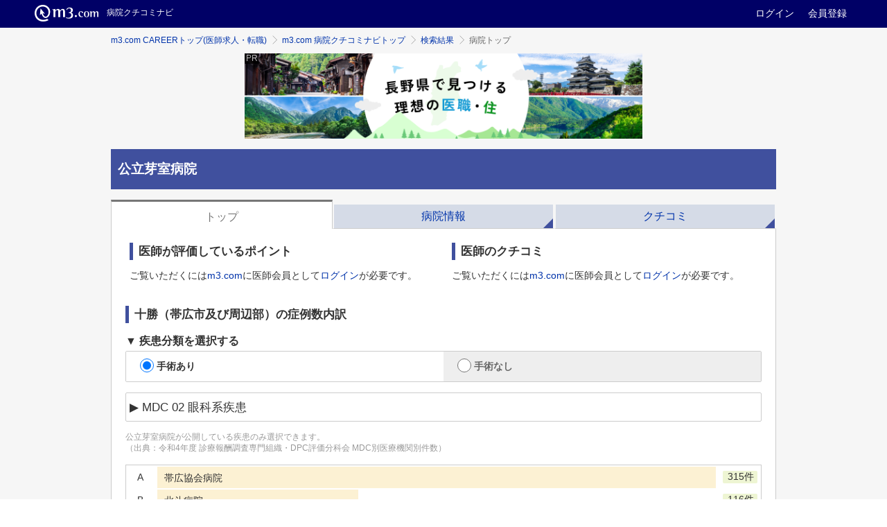

--- FILE ---
content_type: text/html; charset=utf-8
request_url: https://career.m3.com/kuchikominavi/hospitals/2309
body_size: 20072
content:
<!DOCTYPE html>
<head>
  <meta http-equiv="content-type" content="text/html; charset=UTF-8"/>
  <meta http-equiv="X-UA-Compatible" content="IE=edge"/>
  <!-- Google Tag Manager -->
<script>(function(w,d,s,l,i){w[l]=w[l]||[];w[l].push({'gtm.start':
  new Date().getTime(),event:'gtm.js'});var f=d.getElementsByTagName(s)[0],
  j=d.createElement(s),dl=l!='dataLayer'?'&l='+l:'';j.async=true;j.src=
  'https://www.googletagmanager.com/gtm.js?id='+i+dl;f.parentNode.insertBefore(j,f);
})(window,document,'script','dataLayer','GTM-WQBNJ4T');</script>
<!-- End Google Tag Manager -->

  <meta name="csrf-param" content="authenticity_token" />
<meta name="csrf-token" content="rhGXCQVCUnkmT7IHGoLzLQw84jyfGYUpZSvbbWprcUbpkntijm6rZ/eTqAHQsLrWSNiY6EQFInEQd+GTj6YvaA==" />
  <title>公立芽室病院の病院クチコミ・医師求人情報 | m3.com 病院クチコミナビ</title>
    <link rel="canonical" href="https://career.m3.com/kuchikominavi/hospitals/2309">

  <link rel="preload" href="//s.m3img.com/m3-style/1.0.1/stylesheets/m3-style.css" as="style">
  <link rel="stylesheet" href="//s.m3img.com/m3-style/1.0.1/stylesheets/m3-style.css" />
  <link rel="preload" href="//s.m3img.com/atlas/1.0.0/stylesheets/atlas.global.css" as="style">
  <link rel="stylesheet" href="//s.m3img.com/atlas/1.0.0/stylesheets/atlas.global.css" />
  <link rel="stylesheet" media="all" href="/kuchikominavi/assets/application-4af50cff0348047365800115b77819582aed8b407a09ea92d7d7a7c78e880076.css" />
  <!--[if IE 8]>
  <link rel="stylesheet" type="text/css" href="//s.m3img.com/atlas/1.0.0/stylesheets/ie8.css" media="screen"/>
  <![endif]-->

  <!-- START リニューアル用の設定 -->
  <script src="//s.m3img.com/javascript/jquery/1.11.1/jquery-1.11.1.min.js" type="text/javascript" defer></script>
  <script src="//s.m3img.com/m3-style/1.0.0-SNAPSHOT/javascripts/m3-script.js" type="text/javascript" defer></script>
  <script src="//s.m3img.com/atlas/1.0.0/javascripts/atlas.global.js" type="text/javascript" defer></script>
  <script type="text/javascript">
    document.addEventListener("DOMCotnentLoaded", function(){
      window.$ = jQuery;
      jQuery.noConflict(true);
    })
  </script>
  <!-- END リニューアル用の設定 -->

  <script>
//<![CDATA[

      var m3gaSystemCd = 0;

//]]>
</script>
  <!-- START リニューアル後のfavicon読込 -->
  <link rel="apple-touch-icon" href="//s.m3img.com/atlas/1.0.0/images/favicon/apple-touch-icon.png" />
  <link rel="apple-touch-icon" sizes="152x152" href="//s.m3img.com/atlas/1.0.0/images/favicon/apple-touch-icon-152x152.png" />
  <link rel="shortcut icon" href="//s.m3img.com/atlas/1.0.0/images/favicon/favicon.ico" />
  <link rel="icon" type="image/png" href="//s.m3img.com/atlas/1.0.0/images/favicon/favicon-32x32.png" sizes="32x32" />
  <link rel="icon" type="image/png" href="//s.m3img.com/atlas/1.0.0/images/favicon/favicon-96x96.png" sizes="96x96" />
  <link rel="manifest" href="//s.m3img.com/atlas/1.0.0/images/favicon/android-chrome-manifest.json" />
  <meta name="msapplication-TileColor" content="#000066" />
  <meta name="msapplication-TileImage" content="//s.m3img.com/atlas/1.0.0/images/favicon/mstile-144x144.png" />
  <!-- END リニューアル後のfavicon読込 -->

  <script src="//s.m3img.com/javascript/ga/m3ga_head.js" defer="defer"></script>

  <script type="text/javascript">
        var KUCHIKOMINAVI_ROOT_URL = "/kuchikominavi";
      var CAREER_API_BASE_URL = "https://career.m3.com/api";
  </script>

    <script src="/kuchikominavi/assets/application-947aae48f16dca613d0a1fd07fd3bc0b8b3eba85aab24c14f73c8d240dae6c5a.js"></script>

  <meta name="robots" content="all" />
  <meta name="description" content="公立芽室病院の病院情報です。病院クチコミナビは医師による医師のための病院クチコミ情報サイトです。病院のクチコミは勤務経験がある医師、または知人が勤務している医師によって投稿されています。" />

  

  <script type="text/javascript">
      var m3EopPageType = 'Responsive';
  </script>
</head>

<body>
  <script>
  dataLayer = [{'id': 2309,'facility_id': 1,'prefecture_id': 1,'secondary_medical_area_id': 19,'area_id': 637,'classification_and_bed_count': '0','proprietor_name': '芽室町（自治体）','official_name': '公立芽室病院','name': '公立芽室病院','name_kana': 'コウリツメムロビョウイン','phone_number': '0155-62-2811','fax': '0155-62-5843','zip_code': '082-0014','prefecture_name': '北海道','area_name': '河西郡芽室町','block_number': '東4条3-5','total_bed_count': 120,'specialty_names_for_display': '総合診療科、外科（休診）、整形外科、小児科、眼科、耳鼻咽喉科、リハビリテーション科、放射線科、人工透析','reception_hours_am': '月～金　8:45～12:30','reception_hours_pm': '月～金　13:30～17:15','reception_hours_other': '','non_reception_days': '日・祝','is_emergency_notice': true,'emergency_notice': '','has_general_foreign': true,'transportation_facilities': 'JR根室本線','nearest_station': '芽室','hours_from_nearest_station': '徒歩10分','web_site': 'http://memuro.com/','has_certification': false,'has_function_designation': false,'has_training_designation': false,'has_care_support': false,'has_accident_designation': false,'has_rehabilitation': false,'has_medical_checkup': false,'has_dialysis': true,'general_bed_count': 0,'psychiatry_bed_count': 0,'cure_bed_count': 0,'infectious_bed_count': 0,'phthisic_bed_count': 0,'latitude': 42.91306858,'longitude': 143.0547374,'image_1_url': '/hospitals/2309/1.jpg','image_2_url': '/hospitals/2309/2.jpg','image_3_url': '/hospitals/2309/3.png','image_4_url': '/hospitals/2309/4.png','medical_service': '一般病床数120床（許可）、107床（稼働）','doctor_count': '10','part_time_doctor_count': '1','is_university': false,'is_government': true,'is_private': false,'is_training': true,'is_display': false,'total_number': 3,'last_evaluated_at': '2018-01-22','career_url': '','has_career_consultant': true,'updated_at': '2026-02-03','article_label': '','article_url': ''}];
</script>

  <!-- Google Tag Manager (noscript) -->
<noscript><iframe src="https://www.googletagmanager.com/ns.html?id=GTM-WQBNJ4T"
                  height="0" width="0" style="display:none;visibility:hidden"></iframe></noscript>
<!-- End Google Tag Manager (noscript) -->

  <a style="display:none" id="eop-global" eop-service="kuchikominavi" eop-page="kuchikominavi" eop-user="0000000000"></a>
  <script src="//s.m3img.com/javascript/ga/m3ga_body.js" defer="defer"></script>


  
  <script>
    jQuery(function() {
      ATLAS.loadGlobalParts('kuchikominavi', {
        header: true,
        menu:   true,
        rhs:    false,
        footer: true
      });
    });
  </script>

    <div class="atlas-header eop eop-display">
      <div class="atlas-header__content">
        <h1 class="atlas-header__title">
          <a href="//www.m3.com/" eop-action="click" eop-contents="m3com_top"><img class="atlas-header__logo" src="//s.m3img.com/atlas/1.0.0/images/common/logo_m3com_header.png" alt="m3.com" height="24"></a>
          <a href="https://career.m3.com/kuchikominavi/" eop-action="click" eop-contents="service_top"><span class="atlas-header__subtitle">病院クチコミナビ</span>
          </a></h1>

        <p class="atlas-header__help">
          <a href="https://www.m3.com/login?origURL=https%3A%2F%2Fcareer.m3.com%2Fkuchikominavi%2Fhospitals%2F2309" eop-action="click" eop-contents="link_login">ログイン</a>
          <a href="https://www.m3.com/registration/form.jsp?promotionCode=opGheader&amp;portalId=m3login&amp;v=t080221&amp;portalRequestURL=https://www.m3.com" eop-action="click" eop-contents="link_new_registration">会員登録</a>
        </p>
      </div>
    </div>


    <div class="atlas-body">
      <div class="body-content">
        
<div class="m3-contents">

  <ol class="m3-breadcrumbs"><li><a href="https://career.m3.com">m3.com CAREERトップ(医師求人・転職)</a></li><li><a href="/kuchikominavi/">m3.com 病院クチコミナビトップ</a></li><li><a href="/kuchikominavi/hospitals/prefecture-0/specialty-0/disease-0/list/1">検索結果</a></li><li>病院トップ</li></ol>

    <div class="m3-figure m3-text-center m3-top-mainbanner" id="banner_top">
    <img alt="ベストセレクトがきっと見つかる 医師のための次世代転職データベースサイト 医師によるクチコミと公的データベースをクロス集計 日本全国8,000を超える病院の中からベストな選択肢を探せます" width="1200" height="258" src="/kuchikominavi/img/index_logo.jpg" />
  </div>


  <div class="m3-custom-heading _large">
    <h1 class="m3-heading1 m3-custom-heading__heading">公立芽室病院</h1>
  </div>

  

  
  
    <div class="m3-hospi-tab m3-hospi-tab-fixed m3-hospi-tab-full no-m3-hospi-2columns js-scroll-adjust">
      <ul role="tablist" style="width: 100%">
  <li role="tab" class="link-tab" aria-selected="true" aria-controls="トップ" id="tab-1">
    <a href="/kuchikominavi/hospitals/2309">トップ</a>
  </li><li role="tab" class="link-tab" aria-selected="false" aria-controls="病院情報" id="tab-2">
    <a href="/kuchikominavi/hospitals/2309/detail">病院情報</a>
  </li><li role="tab" class="link-tab" aria-selected="false" aria-controls="クチコミ" id="tab-3">
    <a href="/kuchikominavi/hospitals/2309/qualitative_evaluations">クチコミ</a>
  </li>
</ul>

      <div role="tabpanel" aria-hidden="false" aria-labelledby="tab-1" id="トップ">
        <div class="m3-hospi-columns m3-hospi-max2">
          <div class="m3-hospi-column">

            <h2 class="m3-heading2 m3-heading--marker">医師が評価しているポイント</h2>

  <p>ご覧いただくには<a href="/kuchikominavi/m3_login?back_to=https%3A%2F%2Fcareer.m3.com%2Fkuchikominavi%2Fhospitals%2F2309">m3.com</a>に医師会員として<a href="/kuchikominavi/m3_login?back_to=https%3A%2F%2Fcareer.m3.com%2Fkuchikominavi%2Fhospitals%2F2309">ログイン</a>が必要です。</p>


          </div><div class="m3-hospi-column">

            <h2 class="m3-heading2 m3-heading--marker">医師のクチコミ</h2>

  <p>ご覧いただくには<a href="/kuchikominavi/m3_login?back_to=https%3A%2F%2Fcareer.m3.com%2Fkuchikominavi%2Fhospitals%2F2309">m3.com</a>に医師会員として<a href="/kuchikominavi/m3_login?back_to=https%3A%2F%2Fcareer.m3.com%2Fkuchikominavi%2Fhospitals%2F2309">ログイン</a>が必要です。</p>


          </div>
        </div>

            <div id="m3-kuchikomi-mdc-comparison-graph-app"
       data-hospital_id="2309"
       data-hospital_name="公立芽室病院"
       data-secondary_medical_area_id="119"
       data-secondary_medical_area_name="十勝（帯広市及び周辺部）"
       data-op="[{&quot;mdc_code&quot;:2,&quot;count&quot;:14,&quot;op&quot;:true,&quot;id&quot;:null,&quot;mdc_name&quot;:&quot;眼科系疾患&quot;},{&quot;mdc_code&quot;:6,&quot;count&quot;:17,&quot;op&quot;:true,&quot;id&quot;:null,&quot;mdc_name&quot;:&quot;消化器系疾患、肝臓・胆道・膵臓疾患&quot;}]"
       data-no_op="[{&quot;mdc_code&quot;:4,&quot;count&quot;:23,&quot;op&quot;:false,&quot;id&quot;:null,&quot;mdc_name&quot;:&quot;呼吸器系疾患&quot;},{&quot;mdc_code&quot;:5,&quot;count&quot;:17,&quot;op&quot;:false,&quot;id&quot;:null,&quot;mdc_name&quot;:&quot;循環器系疾患&quot;},{&quot;mdc_code&quot;:6,&quot;count&quot;:63,&quot;op&quot;:false,&quot;id&quot;:null,&quot;mdc_name&quot;:&quot;消化器系疾患、肝臓・胆道・膵臓疾患&quot;},{&quot;mdc_code&quot;:11,&quot;count&quot;:20,&quot;op&quot;:false,&quot;id&quot;:null,&quot;mdc_name&quot;:&quot;腎・尿路系疾患及び男性生殖器系疾患&quot;},{&quot;mdc_code&quot;:16,&quot;count&quot;:24,&quot;op&quot;:false,&quot;id&quot;:null,&quot;mdc_name&quot;:&quot;外傷・熱傷・中毒&quot;}]"
       data-hospital_link_base="https://career.m3.com/kuchikominavi/hospitals/:id"
       data-hospitals_api_endpoint="https://career.m3.com/kuchikominavi/hospitals/index_for_mdc_comparison"
       data-select_disease_case="">

    <h2 class="m3-heading2 m3-heading--marker"><span class="m3-kuchikomi-mdc-comparison-graph-area-name"></span>の症例数内訳</h2>
    <div class="m3-kuchikomi-mdc-comparison-graph-controller">
      <h3 class="m3-kuchikomi-mdc-comparison-graph-title">疾患分類を選択する</h3>
      <div class="m3-kuchikomi-mdc-comparison-graph-with-operation"></div>
      <select class="m3-kuchikomi-mdc-comparison-graph-mdc"></select>
      <div class="m3-kuchikomi-mdc-comparison-graph-notion m3-text--small m3-text--secondary">
        <span class="m3-kuchikomi-mdc-comparison-graph-hospital-name"></span>が公開している疾患のみ選択できます。
        <address class="m3-kuchikomi-mdc-comparison-graph-source">（出典：令和4年度 診療報酬調査専門組織・DPC評価分科会 MDC別医療機関別件数）</address>
      </div>
      <div class="m3-kuchikomi-mdc-comparison-graph-loading-indicator">
        <div class="m3-kuchikomi-mdc-comparison-graph-loading-indicator-container"></div>
      </div>
      <div class="m3-kuchikomi-mdc-comparison-graph-container">
        <table class="m3-kuchikomi-mdc-comparison-graph"></table>
      </div>
    </div>
  </div>

  <script type="text/javascript" charset="utf-8">
    var $appContainer = $('#m3-kuchikomi-mdc-comparison-graph-app');

    var mdc = new MDCComparisonGraph.Core({
      $appContainer: $appContainer,
      hospitalNameDOMSelector: '.m3-kuchikomi-mdc-comparison-graph-hospital-name',
      areaNameDOMSelector: '.m3-kuchikomi-mdc-comparison-graph-area-name',
      selectorDOMSelector: '.m3-kuchikomi-mdc-comparison-graph-mdc',
      radioAreaDOMSelector: '.m3-kuchikomi-mdc-comparison-graph-with-operation',
      graphScrollerDOMSelector: '.m3-kuchikomi-mdc-comparison-graph-container',
      graphContainerDOMSelector: '.m3-kuchikomi-mdc-comparison-graph',
      loadingIndicatorDOMSelector: '.m3-kuchikomi-mdc-comparison-graph-loading-indicator',
      hospitalLinkBase: $appContainer.data('hospital_link_base'),
      hospitalsAPIEndpoint: $appContainer.data('hospitals_api_endpoint')
    });

    mdc.run({
      hospitalId: $appContainer.data('hospital_id'),
      hospitalName: $appContainer.data('hospital_name'),
      secondaryMedicalAreaName: $appContainer.data('secondary_medical_area_name'),
      secondaryMedicalAreaId: $appContainer.data('secondary_medical_area_id'),
      withOperationData: $appContainer.data('op'),
      withoutOperationData: $appContainer.data('no_op'),
      selectedDiseaseCaseId: $appContainer.data('select_disease_case')
    });
  </script>


        <h2 class="m3-heading2 m3-heading--marker">病院情報</h2>

  <p>以下の情報は株式会社ウェルネスが独自に収集したものです。内容については、念のため病院にご確認下さい。</p>

<table class="m3-table m3-hospi-sp-release">
  <col style="width:15%">
  <col style="width:85%">
  <tbody>
  <tr>
    <th>病院名</th>
    <td>コウリツメムロビョウイン<br/>
      公立芽室病院</td>
  </tr>
  <tr>
    <th>所在地</th>
    <td>〒082-0014 北海道河西郡芽室町東4条3-5　<a href="//maps.google.com/maps?q=42.91306858%2C143.0547374" target="_blank">地図で表示</a></td>
  </tr>
    <tr>
      <th>標榜科</th>
      <td><div>総合診療科、外科（休診）、整形外科、小児科、眼科、耳鼻咽喉科、リハビリテーション科、放射線科、人工透析</div></td>
    </tr>
    <tr>
      <th>電話番号</th>
      <td>0155-62-2811</td>
    </tr>
    <tr>
      <th>ウェブサイト</th>
      <td><a target="_blank" href="http://memuro.com/">http://memuro.com/</a></td>
    </tr>
  </tbody>
</table>

<p class="m3-text-center"><a class="m3-button m3-button--default" href="/kuchikominavi/hospitals/2309/detail">もっと見る</a></p>


          <div class="m3-figure">
    <div class="m3-hospi-columns m3-hospi-max2">
      <div class="m3-hospi-column">
        <div class="m3-figure m3-text-center">
          <a href="/kuchikominavi/hospitals/2309/detail#career_inquiry_form"><img alt="この病院への転職をコンサルタントに相談する" width="400" height="79" src="/kuchikominavi/images/banner_sponsor_change-job2.png" /></a>
        </div>
      </div>
    </div>
  </div>

      </div>
    </div>
    <div class="m3-hospi-hosp-search">
  <h2 class="m3-heading2 m3-heading--marker">病院検索</h2>

  <form name='search_form' class='m3-hospi-hosp-search-form' onsubmit='search_hospitals(document.search_form); return false'>
    <div id="search-sort">
      
    </div>
    <div class="m3-hospi-hosp-search-selected">
      <div class="m3-hospi-hosp-search-area">
        <label><span class="m3-hospi-hosp-search-label">都道府県を選ぶ</span>
          <!-- 各 option 要素の value 属性値は、二次医療圏の各 select 要素の data-prefecture-value 属性値と合わせてください。 -->
            <select name="prefecture" id="prefecture" class="m3-select" data-change="hosp-search-select-area"><option value="">指定しない</option><option value="1">北海道</option>
<option value="2">青森県</option>
<option value="3">岩手県</option>
<option value="4">宮城県</option>
<option value="5">秋田県</option>
<option value="6">山形県</option>
<option value="7">福島県</option>
<option value="8">茨城県</option>
<option value="9">栃木県</option>
<option value="10">群馬県</option>
<option value="11">埼玉県</option>
<option value="12">千葉県</option>
<option value="13">東京都</option>
<option value="14">神奈川県</option>
<option value="15">新潟県</option>
<option value="16">富山県</option>
<option value="17">石川県</option>
<option value="18">福井県</option>
<option value="19">山梨県</option>
<option value="20">長野県</option>
<option value="21">岐阜県</option>
<option value="22">静岡県</option>
<option value="23">愛知県</option>
<option value="24">三重県</option>
<option value="25">滋賀県</option>
<option value="26">京都府</option>
<option value="27">大阪府</option>
<option value="28">兵庫県</option>
<option value="29">奈良県</option>
<option value="30">和歌山県</option>
<option value="31">鳥取県</option>
<option value="32">島根県</option>
<option value="33">岡山県</option>
<option value="34">広島県</option>
<option value="35">山口県</option>
<option value="36">徳島県</option>
<option value="37">香川県</option>
<option value="38">愛媛県</option>
<option value="39">高知県</option>
<option value="40">福岡県</option>
<option value="41">佐賀県</option>
<option value="42">長崎県</option>
<option value="43">熊本県</option>
<option value="44">大分県</option>
<option value="45">宮崎県</option>
<option value="46">鹿児島県</option>
<option value="47">沖縄県</option></select>
        </label>
        <label><span class="m3-hospi-hosp-search-label">二次医療圏を選ぶ</span>
            <span id="hosp-search-select-area"><select name="secondary_medical_area" id="secondary_medical_area" class="m3-select m3-hospi-select-nijiiryoken" data-prefecture-value=""><option value="">指定しない</option></select><select name="secondary_medical_area" id="secondary_medical_area" class="m3-select m3-hospi-select-nijiiryoken" data-prefecture-value="1" disabled="disabled"><option value="">指定しない</option><option value="101">南渡島（函館市、北斗市及び周辺部）</option>
<option value="102">南檜山（江差町、上ノ国町及び周辺部）</option>
<option value="103">北渡島檜山（八雲町、長万部町及び周辺部）</option>
<option value="104">札幌（札幌市、江別市及び周辺部）</option>
<option value="105">後志（小樽市及び周辺部）</option>
<option value="106">南空知（夕張市、岩見沢市及び周辺部）</option>
<option value="107">中空知（芦別市、赤平市及び周辺部）</option>
<option value="108">北空知（深川市及び周辺部）</option>
<option value="109">西胆振（室蘭市、登別市及び周辺部）</option>
<option value="110">東胆振（苫小牧市及び周辺部）</option>
<option value="111">日高（日高町及び周辺部）</option>
<option value="112">上川中部（旭川市及び周辺部）</option>
<option value="113">上川北部（士別市、名寄市及び周辺部）</option>
<option value="114">富良野（富良野市及び周辺部）</option>
<option value="115">留萌（留萌市及び周辺部）</option>
<option value="116">宗谷（稚内市及び周辺部）</option>
<option value="117">北網（北見市、網走市及び周辺部）</option>
<option value="118">遠紋（紋別市及び周辺部）</option>
<option value="119">十勝（帯広市及び周辺部）</option>
<option value="120">釧路（釧路市及び周辺部）</option>
<option value="121">根室（根室市及び周辺部）</option></select><select name="secondary_medical_area" id="secondary_medical_area" class="m3-select m3-hospi-select-nijiiryoken" data-prefecture-value="2" disabled="disabled"><option value="">指定しない</option><option value="201">津軽地域（弘前市、黒石市及び周辺部）</option>
<option value="202">八戸地域（八戸市及び周辺部）</option>
<option value="203">青森地域（青森市及び周辺部）</option>
<option value="204">西北五地域（五所川原市、つがる市及び周辺部）</option>
<option value="205">上十三地域（十和田市、三沢市及び周辺部）</option>
<option value="206">下北地域（むつ市及び周辺部）</option></select><select name="secondary_medical_area" id="secondary_medical_area" class="m3-select m3-hospi-select-nijiiryoken" data-prefecture-value="3" disabled="disabled"><option value="">指定しない</option><option value="301">盛岡（盛岡市、八幡平市及び周辺部）</option>
<option value="302">岩手中部（花巻市、北上市及び周辺部）</option>
<option value="303">胆江（奥州市、金ヶ崎町）</option>
<option value="304">両磐（一関市及び周辺部）</option>
<option value="305">気仙（大船渡市、陸前高田市、住田町）</option>
<option value="306">釜石（釜石市、大槌町）</option>
<option value="307">宮古（宮古市及び周辺部）</option>
<option value="308">久慈（久慈市及び周辺部）</option>
<option value="309">二戸（二戸市及び周辺部）</option></select><select name="secondary_medical_area" id="secondary_medical_area" class="m3-select m3-hospi-select-nijiiryoken" data-prefecture-value="4" disabled="disabled"><option value="">指定しない</option><option value="401">仙南（白石市、角田市及び周辺部）</option>
<option value="403">仙台（仙台市、塩竈市及び周辺部）</option>
<option value="406">大崎・栗原（大崎市、栗原市及び周辺部）</option>
<option value="409">石巻・登米・気仙沼（石巻市、東松島市及び周辺部）</option></select><select name="secondary_medical_area" id="secondary_medical_area" class="m3-select m3-hospi-select-nijiiryoken" data-prefecture-value="5" disabled="disabled"><option value="">指定しない</option><option value="501">大館・鹿角（大館市、鹿角市、小坂町）</option>
<option value="502">北秋田（北秋田市、上小阿仁村）</option>
<option value="503">能代・山本（能代市及び周辺部）</option>
<option value="504">秋田周辺（秋田市、男鹿市及び周辺部）</option>
<option value="505">由利本荘・にかほ（由利本荘市、にかほ市）</option>
<option value="506">大仙・仙北（大仙市、仙北市、美郷町）</option>
<option value="507">横手（横手市）</option>
<option value="508">湯沢・雄勝（湯沢市、羽後町、東成瀬村）</option></select><select name="secondary_medical_area" id="secondary_medical_area" class="m3-select m3-hospi-select-nijiiryoken" data-prefecture-value="6" disabled="disabled"><option value="">指定しない</option><option value="601">村山（山形市、寒河江市及び周辺部）</option>
<option value="602">最上（新庄市及び周辺部）</option>
<option value="603">置賜（米沢市、長井市及び周辺部）</option>
<option value="604">庄内（鶴岡市、酒田市及び周辺部）</option></select><select name="secondary_medical_area" id="secondary_medical_area" class="m3-select m3-hospi-select-nijiiryoken" data-prefecture-value="7" disabled="disabled"><option value="">指定しない</option><option value="701">県北（福島市、二本松市及び周辺部）</option>
<option value="702">県中（郡山市、須賀川市及び周辺部）</option>
<option value="703">県南（白河市及び周辺部）</option>
<option value="704">会津（会津若松市、喜多方市及び周辺部）</option>
<option value="705">南会津（下郷町及び周辺部）</option>
<option value="706">相双（相馬市、南相馬市及び周辺部）</option>
<option value="707">いわき（いわき市）</option></select><select name="secondary_medical_area" id="secondary_medical_area" class="m3-select m3-hospi-select-nijiiryoken" data-prefecture-value="8" disabled="disabled"><option value="">指定しない</option><option value="801">水戸（水戸市、笠間市及び周辺部）</option>
<option value="802">日立（日立市、高萩市、北茨城市）</option>
<option value="803">常陸太田・ひたちなか（常陸太田市及び周辺部）</option>
<option value="804">鹿行（鹿嶋市、潮来市及び周辺部）</option>
<option value="805">土浦（土浦市、石岡市、かすみがうら市）</option>
<option value="806">つくば（つくば市、常総市、つくばみらい市）</option>
<option value="807">取手・竜ヶ崎（龍ヶ崎市、取手市及び周辺部）</option>
<option value="808">筑西・下妻（結城市、筑西市及び周辺部）</option>
<option value="809">古河・坂東（坂東市、古河市及び周辺部）</option></select><select name="secondary_medical_area" id="secondary_medical_area" class="m3-select m3-hospi-select-nijiiryoken" data-prefecture-value="9" disabled="disabled"><option value="">指定しない</option><option value="901">県北（大田原市、矢板市及び周辺部）</option>
<option value="902">県西（鹿沼市、日光市、西方町）</option>
<option value="903">宇都宮（宇都宮市）</option>
<option value="904">県東・央（真岡市及び周辺部）</option>
<option value="905">県南（栃木市、小山市及び周辺部）</option>
<option value="906">両毛（足利市、佐野市）</option></select><select name="secondary_medical_area" id="secondary_medical_area" class="m3-select m3-hospi-select-nijiiryoken" data-prefecture-value="10" disabled="disabled"><option value="">指定しない</option><option value="1001">前橋（前橋市、富士見村）</option>
<option value="1002">高崎・安中（高崎市、安中市）</option>
<option value="1003">渋川（渋川市、榛東村、吉岡町）</option>
<option value="1004">藤岡（藤岡市、吉井町、上野村、神流町）</option>
<option value="1005">富岡（富岡市、下仁田町、南牧村、甘楽町）</option>
<option value="1006">吾妻（中之条町、長野原町及び周辺部）</option>
<option value="1007">沼田（沼田市及び周辺部）</option>
<option value="1008">伊勢崎（伊勢崎市、玉村町）</option>
<option value="1009">桐生（桐生市、みどり市）</option>
<option value="1010">太田・館林（太田市、館林市及び周辺部）</option></select><select name="secondary_medical_area" id="secondary_medical_area" class="m3-select m3-hospi-select-nijiiryoken" data-prefecture-value="11" disabled="disabled"><option value="">指定しない</option><option value="1101">南部（川口市、蕨市及び周辺部）</option>
<option value="1102">南西部（和光市、富士見市及び周辺部）</option>
<option value="1103">東部（春日部市、草加市及び周辺部）</option>
<option value="1104">さいたま（さいたま市）</option>
<option value="1105">県央（上尾市、鴻巣市及び周辺部）</option>
<option value="1106">川越比企（川越市、東松山市及び周辺部）</option>
<option value="1107">西部（所沢市、飯能市及び周辺部）</option>
<option value="1108">利根（行田市、加須市及び周辺部）</option>
<option value="1109">北部（熊谷市、本庄市及び周辺部）</option>
<option value="1110">秩父（秩父市及び周辺部）</option></select><select name="secondary_medical_area" id="secondary_medical_area" class="m3-select m3-hospi-select-nijiiryoken" data-prefecture-value="12" disabled="disabled"><option value="">指定しない</option><option value="1201">千葉（千葉市）</option>
<option value="1202">東葛南部（市川市、船橋市及び周辺部）</option>
<option value="1203">東葛北部（松戸市、柏市及び周辺部）</option>
<option value="1204">印旛（成田市及び周辺部）</option>
<option value="1205">香取海匝（銚子市、旭市及び周辺部）</option>
<option value="1206">山武長生夷隅（茂原市、東金市及び周辺部）</option>
<option value="1207">安房（館山市、鴨川市及び周辺部）</option>
<option value="1208">君津（木更津市、君津市及び周辺部）</option>
<option value="1209">市原（市原市）</option></select><select name="secondary_medical_area" id="secondary_medical_area" class="m3-select m3-hospi-select-nijiiryoken" data-prefecture-value="13" disabled="disabled"><option value="">指定しない</option><option value="1301">区中央部（千代田区、中央区、港区など）</option>
<option value="1302">区南部（品川区、大田区）</option>
<option value="1303">区西南部（目黒区、世田谷区、渋谷区）</option>
<option value="1304">区西部（新宿区、中野区、杉並区）</option>
<option value="1305">区西北部（豊島区、北区、板橋区、練馬区）</option>
<option value="1306">区東北部（荒川区、足立区、葛飾区）</option>
<option value="1307">区東部（墨田区、江東区、江戸川区）</option>
<option value="1308">西多摩（青梅市、福生市及び周辺部）</option>
<option value="1309">南多摩（八王子市、町田市及び周辺部）</option>
<option value="1310">北多摩西部（立川市、昭島市及び周辺部）</option>
<option value="1311">北多摩南部（武蔵野市、三鷹市及び周辺部）</option>
<option value="1312">北多摩北部（小平市、東村山市及び周辺部）</option>
<option value="1313">島しょ（大島町及び周辺部）</option></select><select name="secondary_medical_area" id="secondary_medical_area" class="m3-select m3-hospi-select-nijiiryoken" data-prefecture-value="14" disabled="disabled"><option value="">指定しない</option><option value="1401">横浜北部（横浜市（鶴見区、神奈川区など））</option>
<option value="1402">横浜西部（横浜市（西区、保土ヶ谷区など））</option>
<option value="1403">横浜南部（横浜市（中区、南区、磯子区など））</option>
<option value="1404">川崎北部（川崎市（高津区、宮前区など））</option>
<option value="1405">川崎南部（川崎市（川崎区、幸区など））</option>
<option value="1406">横須賀・三浦（横須賀市、鎌倉市及び周辺部）</option>
<option value="1407">湘南東部（藤沢市、茅ヶ崎市、寒川町）</option>
<option value="1408">湘南西部（平塚市、秦野市及び周辺部）</option>
<option value="1409">県央（厚木市、大和市及び周辺部）</option>
<option value="1410">相模原（相模原市）</option>
<option value="1411">県西（小田原市、南足柄市及び周辺部）</option></select><select name="secondary_medical_area" id="secondary_medical_area" class="m3-select m3-hospi-select-nijiiryoken" data-prefecture-value="15" disabled="disabled"><option value="">指定しない</option><option value="1501">下越（村上市、新発田市及び周辺部）</option>
<option value="1502">新潟（新潟市、阿賀野市及び周辺部）</option>
<option value="1503">県央（三条市、加茂市及び周辺部）</option>
<option value="1504">中越（長岡市、柏崎市及び周辺部）</option>
<option value="1505">魚沼（小千谷市、魚沼市及び周辺部）</option>
<option value="1506">上越（上越市、妙高市、糸魚川市）</option>
<option value="1507">佐渡（佐渡市）</option></select><select name="secondary_medical_area" id="secondary_medical_area" class="m3-select m3-hospi-select-nijiiryoken" data-prefecture-value="16" disabled="disabled"><option value="">指定しない</option><option value="1601">新川（魚津市、黒部市及び周辺部）</option>
<option value="1602">富山（富山市、滑川市及び周辺部）</option>
<option value="1603">高岡（高岡市、氷見市、射水市）</option>
<option value="1604">砺波（砺波市、小矢部市、南砺市）</option></select><select name="secondary_medical_area" id="secondary_medical_area" class="m3-select m3-hospi-select-nijiiryoken" data-prefecture-value="17" disabled="disabled"><option value="">指定しない</option><option value="1701">南加賀（小松市、加賀市、能美市、川北町）</option>
<option value="1702">石川中央（金沢市、白山市及び周辺部）</option>
<option value="1703">能登中部（七尾市、羽咋市及び周辺部）</option>
<option value="1704">能登北部（輪島市、珠洲市及び周辺部）</option></select><select name="secondary_medical_area" id="secondary_medical_area" class="m3-select m3-hospi-select-nijiiryoken" data-prefecture-value="18" disabled="disabled"><option value="">指定しない</option><option value="1801">福井・坂井（福井市、あわら市及び周辺部）</option>
<option value="1802">奥越（大野市、勝山市）</option>
<option value="1803">丹南（鯖江市、越前市及び周辺部）</option>
<option value="1804">嶺南（敦賀市、小浜市及び周辺部）</option></select><select name="secondary_medical_area" id="secondary_medical_area" class="m3-select m3-hospi-select-nijiiryoken" data-prefecture-value="19" disabled="disabled"><option value="">指定しない</option><option value="1901">中北（甲府市、韮崎市及び周辺部）</option>
<option value="1902">峡東（山梨市、笛吹市、甲州市）</option>
<option value="1903">峡南（市川三郷町、増穂町及び周辺部）</option>
<option value="1904">富士・東部（富士吉田市、都留市及び周辺部）</option></select><select name="secondary_medical_area" id="secondary_medical_area" class="m3-select m3-hospi-select-nijiiryoken" data-prefecture-value="20" disabled="disabled"><option value="">指定しない</option><option value="2001">佐久（小諸市、佐久市及び周辺部）</option>
<option value="2002">上小（上田市、東御市及び周辺部）</option>
<option value="2003">諏訪（岡谷市、諏訪市及び周辺部）</option>
<option value="2004">上伊那（伊那市、駒ヶ根市及び周辺部）</option>
<option value="2005">飯伊（飯田市及び周辺部）</option>
<option value="2006">木曽（上松町、南木曽町及び周辺部）</option>
<option value="2007">松本（松本市及び周辺部）</option>
<option value="2008">大北（大町市及び周辺部）</option>
<option value="2009">長野（長野市、須坂市及び周辺部）</option>
<option value="2010">北信（中野市、飯山市及び周辺部）</option></select><select name="secondary_medical_area" id="secondary_medical_area" class="m3-select m3-hospi-select-nijiiryoken" data-prefecture-value="21" disabled="disabled"><option value="">指定しない</option><option value="2101">岐阜（岐阜市及び周辺部）</option>
<option value="2102">西濃（大垣市及び周辺部）</option>
<option value="2103">中濃（関市、美濃市及び周辺部）</option>
<option value="2104">東濃（多治見市、中津川市及び周辺部）</option>
<option value="2105">飛騨（高山市、飛騨市及び周辺部）</option></select><select name="secondary_medical_area" id="secondary_medical_area" class="m3-select m3-hospi-select-nijiiryoken" data-prefecture-value="22" disabled="disabled"><option value="">指定しない</option><option value="2201">賀茂（下田市及び周辺部）</option>
<option value="2202">熱海伊東（熱海市、伊東市）</option>
<option value="2203">駿東田方（伊豆市、沼津市及び周辺部）</option>
<option value="2204">富士（富士市、富士宮市及び周辺部）</option>
<option value="2205">静岡（静岡市、由比町）</option>
<option value="2206">志太榛原（焼津市、藤枝市及び周辺部）</option>
<option value="2207">中東遠（掛川市及び周辺部）</option>
<option value="2208">西部（浜松市、湖西市、新居町）</option></select><select name="secondary_medical_area" id="secondary_medical_area" class="m3-select m3-hospi-select-nijiiryoken" data-prefecture-value="23" disabled="disabled"><option value="">指定しない</option><option value="2301">名古屋（名古屋市）</option>
<option value="2302">海部（津島市、愛西市及び周辺部）</option>
<option value="2303">尾張中部（清須市、北名古屋市及び周辺部）</option>
<option value="2304">尾張東部（瀬戸市、尾張旭市及び周辺部）</option>
<option value="2305">尾張西部（一宮市、稲沢市）</option>
<option value="2306">尾張北部（春日井市、犬山市及び周辺部）</option>
<option value="2307">知多半島（半田市、常滑市及び周辺部）</option>
<option value="2308">西三河北部（豊田市、三好町）</option>
<option value="2309">西三河南部西（碧南市及び周辺部）</option>
<option value="2310">西三河南部東（岡崎市及び周辺部）</option>
<option value="2311">東三河北部（新城市及び周辺部）</option>
<option value="2312">東三河南部（豊橋市、豊川市及び周辺部）</option></select><select name="secondary_medical_area" id="secondary_medical_area" class="m3-select m3-hospi-select-nijiiryoken" data-prefecture-value="24" disabled="disabled"><option value="">指定しない</option><option value="2401">北勢（四日市市、桑名市及び周辺部）</option>
<option value="2402">中勢伊賀（津市、伊賀市、名張市）</option>
<option value="2403">南勢志摩（松坂市及び周辺部）</option>
<option value="2404">東紀州（尾鷲市、熊野市及び周辺部）</option></select><select name="secondary_medical_area" id="secondary_medical_area" class="m3-select m3-hospi-select-nijiiryoken" data-prefecture-value="25" disabled="disabled"><option value="">指定しない</option><option value="2501">大津（大津市）</option>
<option value="2502">湖南（草津市、守山市、栗東市、野洲市）</option>
<option value="2503">甲賀（甲賀市、湖南市）</option>
<option value="2504">東近江（近江八幡市、東近江市及び周辺部）</option>
<option value="2505">湖東（彦根市及び周辺部）</option>
<option value="2506">湖北（長浜市、米原市及び周辺部）</option>
<option value="2507">湖西（高島市）</option></select><select name="secondary_medical_area" id="secondary_medical_area" class="m3-select m3-hospi-select-nijiiryoken" data-prefecture-value="26" disabled="disabled"><option value="">指定しない</option><option value="2601">丹後（宮津市、京丹後市及び周辺部）</option>
<option value="2602">中丹（福知山市、舞鶴市、綾部市）</option>
<option value="2603">南丹（亀岡市、南丹市、京丹波町）</option>
<option value="2604">京都・乙訓（京都市及び周辺部）</option>
<option value="2605">山城北（宇治市、城陽市及び周辺部）</option>
<option value="2606">山城南（木津川市及び周辺部）</option></select><select name="secondary_medical_area" id="secondary_medical_area" class="m3-select m3-hospi-select-nijiiryoken" data-prefecture-value="27" disabled="disabled"><option value="">指定しない</option><option value="2701">豊能（池田市、箕面市及び周辺部）</option>
<option value="2702">三島（摂津市、茨木市、高槻市、島本町）</option>
<option value="2703">北河内（枚方市、寝屋川市及び周辺部）</option>
<option value="2704">中河内（東大阪市、八尾市、柏原市）</option>
<option value="2705">南河内（松原市、羽曳野市及び周辺部）</option>
<option value="2706">堺市（堺市）</option>
<option value="2707">泉州（和泉市、泉大津市及び周辺部）</option>
<option value="2708">大阪市（大阪市）</option></select><select name="secondary_medical_area" id="secondary_medical_area" class="m3-select m3-hospi-select-nijiiryoken" data-prefecture-value="28" disabled="disabled"><option value="">指定しない</option><option value="2801">神戸（神戸市）</option>
<option value="2802">阪神南（尼崎市、西宮市、芦屋市）</option>
<option value="2803">阪神北（伊丹市、宝塚市及び周辺部）</option>
<option value="2804">東播磨（明石市、加古川市及び周辺部）</option>
<option value="2805">北播磨（西脇市、三木市及び周辺部）</option>
<option value="2806">中播磨（姫路市及び周辺部）</option>
<option value="2807">西播磨（相生市、たつの市及び周辺部）</option>
<option value="2808">但馬（豊岡市、養父市及び周辺部）</option>
<option value="2809">丹波（篠山市、丹波市）</option>
<option value="2810">淡路（洲本市、南あわじ市、淡路市）</option></select><select name="secondary_medical_area" id="secondary_medical_area" class="m3-select m3-hospi-select-nijiiryoken" data-prefecture-value="29" disabled="disabled"><option value="">指定しない</option><option value="2901">奈良（奈良市）</option>
<option value="2902">東和（天理市、桜井市及び周辺部）</option>
<option value="2903">西和（大和郡山市、生駒市及び周辺部）</option>
<option value="2904">中和（大和高田市、橿原市及び周辺部）</option>
<option value="2905">南和（五條市及び周辺部）</option></select><select name="secondary_medical_area" id="secondary_medical_area" class="m3-select m3-hospi-select-nijiiryoken" data-prefecture-value="30" disabled="disabled"><option value="">指定しない</option><option value="3001">和歌山（和歌山市、海南市、紀美野町）</option>
<option value="3002">那賀（紀の川市、岩出市）</option>
<option value="3003">橋本（橋本市及び周辺部）</option>
<option value="3004">有田（有田市及び周辺部）</option>
<option value="3005">御坊（御坊市及び周辺部）</option>
<option value="3006">田辺（御坊市及び周辺部）</option>
<option value="3007">新宮（新宮市及び周辺部）</option></select><select name="secondary_medical_area" id="secondary_medical_area" class="m3-select m3-hospi-select-nijiiryoken" data-prefecture-value="31" disabled="disabled"><option value="">指定しない</option><option value="3101">東部（鳥取市及び周辺部）</option>
<option value="3102">中部（倉吉市及び周辺部）</option>
<option value="3103">西部（境港市、米子市及び周辺部）</option></select><select name="secondary_medical_area" id="secondary_medical_area" class="m3-select m3-hospi-select-nijiiryoken" data-prefecture-value="32" disabled="disabled"><option value="">指定しない</option><option value="3201">松江（松江市、安来市、東出雲町）</option>
<option value="3202">雲南（雲南市及び周辺部）</option>
<option value="3203">出雲（出雲市、斐川町）</option>
<option value="3204">大田（大田市及び周辺部）</option>
<option value="3205">浜田（浜田市、江津市）</option>
<option value="3206">益田（益田市及び周辺部）</option>
<option value="3207">隠岐（海士町、西ノ島町及び周辺部）</option></select><select name="secondary_medical_area" id="secondary_medical_area" class="m3-select m3-hospi-select-nijiiryoken" data-prefecture-value="33" disabled="disabled"><option value="">指定しない</option><option value="3301">県南東部（岡山市、玉野市及び周辺部）</option>
<option value="3302">県南西部（倉敷市、笠岡市及び周辺部）</option>
<option value="3303">高梁・新見（高梁市、新見市）</option>
<option value="3304">真庭（真庭市、新庄村）</option>
<option value="3305">津山・英田（津山市、美作市及び周辺部）</option></select><select name="secondary_medical_area" id="secondary_medical_area" class="m3-select m3-hospi-select-nijiiryoken" data-prefecture-value="34" disabled="disabled"><option value="">指定しない</option><option value="3401">広島（広島市、安芸高田市及び周辺部）</option>
<option value="3402">広島西（大竹市、廿日市市）</option>
<option value="3403">呉（呉市、江田島市）</option>
<option value="3404">広島中央（東広島市、竹原市、大崎上島町）</option>
<option value="3405">尾三（三原市、尾道市、世羅町）</option>
<option value="3406">福山・府中（福山市、府中市、神石高原町）</option>
<option value="3407">備北（三次市、庄原市）</option></select><select name="secondary_medical_area" id="secondary_medical_area" class="m3-select m3-hospi-select-nijiiryoken" data-prefecture-value="35" disabled="disabled"><option value="">指定しない</option><option value="3501">岩国（岩国市、和木町）</option>
<option value="3502">柳井（柳井市及び周辺部）</option>
<option value="3503">周南（周南市、下松市、光市）</option>
<option value="3504">山口・防府（山口市、防府市、阿東町）</option>
<option value="3505">宇部・小野田（宇部市、山陽小野田市、美祢市）</option>
<option value="3506">下関（下関市）</option>
<option value="3507">長門（長門市）</option>
<option value="3508">萩（萩市、阿武町）</option></select><select name="secondary_medical_area" id="secondary_medical_area" class="m3-select m3-hospi-select-nijiiryoken" data-prefecture-value="36" disabled="disabled"><option value="">指定しない</option><option value="3601">東部（徳島市、鳴門市及び周辺部）</option>
<option value="3603">南部（小松島市、阿南市及び周辺部）</option>
<option value="3605">西部（美馬市、つるぎ町及び周辺部）</option></select><select name="secondary_medical_area" id="secondary_medical_area" class="m3-select m3-hospi-select-nijiiryoken" data-prefecture-value="37" disabled="disabled"><option value="">指定しない</option><option value="3701">大川（さぬき市、東かがわ市）</option>
<option value="3702">小豆（小豆郡（土庄町、小豆島町））</option>
<option value="3703">高松（高松市及び周辺部）</option>
<option value="3704">中讃（丸亀市、坂出市及び周辺部）</option>
<option value="3705">三豊（観音寺市、三豊市）</option></select><select name="secondary_medical_area" id="secondary_medical_area" class="m3-select m3-hospi-select-nijiiryoken" data-prefecture-value="38" disabled="disabled"><option value="">指定しない</option><option value="3801">宇摩（四国中央市）</option>
<option value="3802">新居浜・西条（新居浜市、西条市）</option>
<option value="3803">今治（今治市、越智郡（上島町））</option>
<option value="3804">松山（松山市、伊予市及び周辺部）</option>
<option value="3805">八幡浜・大洲（八幡浜市、大洲市及び周辺部）</option>
<option value="3806">宇和島（宇和島市及び周辺部）</option></select><select name="secondary_medical_area" id="secondary_medical_area" class="m3-select m3-hospi-select-nijiiryoken" data-prefecture-value="39" disabled="disabled"><option value="">指定しない</option><option value="3901">安芸（室戸市、安芸市及び周辺部）</option>
<option value="3902">中央（高知市、南国市及び周辺部）</option>
<option value="3903">高幡（須崎市及び周辺部）</option>
<option value="3904">幡多（宿毛市、土佐清水市及び周辺部）</option></select><select name="secondary_medical_area" id="secondary_medical_area" class="m3-select m3-hospi-select-nijiiryoken" data-prefecture-value="40" disabled="disabled"><option value="">指定しない</option><option value="4001">福岡・糸島（福岡市、前原市及び周辺部）</option>
<option value="4002">粕屋（古賀市及び周辺部）</option>
<option value="4003">宗像（宗像市、福津市）</option>
<option value="4004">筑紫（筑紫野市、春日市及び周辺部）</option>
<option value="4005">朝倉（朝倉市及び周辺部）</option>
<option value="4006">久留米（久留米市、大川市及び周辺部）</option>
<option value="4007">八女・筑後（八女市、筑後市及び周辺部）</option>
<option value="4008">有明（大牟田市、柳川市、みやま市）</option>
<option value="4009">飯塚（飯塚市、嘉麻市及び周辺部）</option>
<option value="4010">直方・鞍手（直方市、宮若市及び周辺部）</option>
<option value="4011">田川（田川市及び周辺部）</option>
<option value="4012">北九州（北九州市、中間市及び周辺部）</option>
<option value="4013">京築（行橋市、豊前市及び周辺部）</option></select><select name="secondary_medical_area" id="secondary_medical_area" class="m3-select m3-hospi-select-nijiiryoken" data-prefecture-value="41" disabled="disabled"><option value="">指定しない</option><option value="4101">中部（佐賀市、多久市及び周辺部）</option>
<option value="4102">東部（鳥栖市及び周辺部）</option>
<option value="4103">北部（唐津市、東松浦郡（玄海町））</option>
<option value="4104">西部（伊万里市、西松浦郡（有田町））</option>
<option value="4105">南部（武雄市、鹿島市及び周辺部）</option></select><select name="secondary_medical_area" id="secondary_medical_area" class="m3-select m3-hospi-select-nijiiryoken" data-prefecture-value="42" disabled="disabled"><option value="">指定しない</option><option value="4201">長崎（長崎市、西海市及び周辺部）</option>
<option value="4202">佐世保・県北（佐世保市及び周辺部）</option>
<option value="4203">県央（諌早市、大村市及び周辺部）</option>
<option value="4204">県南（島原市、雲仙市、南島原市）</option>
<option value="4206">五島（五島市）</option>
<option value="4207">上五島（新上五島町、小値賀町）</option>
<option value="4208">壱岐（壱岐市）</option>
<option value="4209">対馬（対馬市）</option></select><select name="secondary_medical_area" id="secondary_medical_area" class="m3-select m3-hospi-select-nijiiryoken" data-prefecture-value="43" disabled="disabled"><option value="">指定しない</option><option value="4301">熊本（熊本市）</option>
<option value="4302">宇城（宇土市、宇城市及び周辺部）</option>
<option value="4303">有明（荒尾市、玉名市及び周辺部）</option>
<option value="4304">鹿本（山鹿市、植木町）</option>
<option value="4305">菊池（菊池市、合志市及ぶ周辺部）</option>
<option value="4306">阿蘇（阿蘇市及び周辺部）</option>
<option value="4307">上益城（御船町、嘉島町及び周辺部）</option>
<option value="4308">八代（八代市、氷川町）</option>
<option value="4309">芦北（水俣市及び周辺部）</option>
<option value="4310">球磨（人吉市及び周辺部）</option>
<option value="4311">天草（天草市、上天草市、苓北町）</option></select><select name="secondary_medical_area" id="secondary_medical_area" class="m3-select m3-hospi-select-nijiiryoken" data-prefecture-value="44" disabled="disabled"><option value="">指定しない</option><option value="4401">東部（別府市、杵築市及び周辺部）</option>
<option value="4403">中部（大分市、臼杵市及び周辺部）</option>
<option value="4405">南部（佐伯市）</option>
<option value="4406">豊肥（竹田市、豊後大野市）</option>
<option value="4408">西部（日田市及び周辺部）</option>
<option value="4409">北部（中津市、豊後高田市、宇佐市）</option></select><select name="secondary_medical_area" id="secondary_medical_area" class="m3-select m3-hospi-select-nijiiryoken" data-prefecture-value="45" disabled="disabled"><option value="">指定しない</option><option value="4501">宮崎東諸県（宮崎市及び周辺部）</option>
<option value="4502">都城北諸県（都城市、三股町）</option>
<option value="4503">宮崎県北部（延岡市及び周辺部）</option>
<option value="4504">日南串間（日南市、串間市及び周辺部）</option>
<option value="4505">西諸（小林市、えびの市及び周辺部）</option>
<option value="4506">西都児湯（西都市及び周辺部）</option>
<option value="4507">日向入郷（日向市及び周辺部）</option></select><select name="secondary_medical_area" id="secondary_medical_area" class="m3-select m3-hospi-select-nijiiryoken" data-prefecture-value="46" disabled="disabled"><option value="">指定しない</option><option value="4601">鹿児島（鹿児島市、日置市及び周辺部）</option>
<option value="4603">南薩（枕崎市、指宿市及び周辺部）</option>
<option value="4605">川薩（薩摩川内市、薩摩郡（さつま町））</option>
<option value="4606">出水（阿久根市、出水市及び周辺部）</option>
<option value="4607">姶良・伊佐（大口市、霧島市及び周辺部）</option>
<option value="4609">曽於（曽於市、志布志市及び周辺部）</option>
<option value="4610">肝属（鹿屋市、垂水市及び周辺部）</option>
<option value="4611">熊毛（西之表市及び周辺部）</option>
<option value="4612">奄美（奄美市及び周辺部）</option></select><select name="secondary_medical_area" id="secondary_medical_area" class="m3-select m3-hospi-select-nijiiryoken" data-prefecture-value="47" disabled="disabled"><option value="">指定しない</option><option value="4701">北部（名護市及び周辺部）</option>
<option value="4702">中部（宜野湾市、沖縄市及び周辺部）</option>
<option value="4703">南部（那覇市、浦添市及び周辺部）</option>
<option value="4704">宮古（宮古島市、多良間村）</option>
<option value="4705">八重山（石垣市、竹富町、与那国町）</option></select></span>
        </label>
      </div>
      <div class="m3-hospi-hosp-search-hyobou">
        <label><span class="m3-hospi-hosp-search-label">標榜科・募集科目を選ぶ</span>
            <select name="specialty" id="specialty" class="m3-select"><option value="">指定しない</option><option value="1">内科</option>
<option value="2">精神科</option>
<option value="4">脳神経内科</option>
<option value="5">呼吸器内科</option>
<option value="6">消化器内科</option>
<option value="8">循環器内科</option>
<option value="9">小児科</option>
<option value="10">外科</option>
<option value="11">整形外科</option>
<option value="12">形成外科</option>
<option value="13">美容外科</option>
<option value="14">脳神経外科</option>
<option value="15">呼吸器外科</option>
<option value="16">心臓血管外科</option>
<option value="17">小児外科</option>
<option value="19">皮膚科</option>
<option value="20">泌尿器科</option>
<option value="23">産婦人科</option>
<option value="24">産科</option>
<option value="25">婦人科</option>
<option value="26">眼科</option>
<option value="27">耳鼻咽喉科</option>
<option value="29">放射線科</option>
<option value="30">アレルギー科</option>
<option value="31">心療内科</option>
<option value="32">リウマチ科</option>
<option value="33">リハビリテーション科</option>
<option value="34">麻酔科</option>
<option value="39">血液内科</option>
<option value="40">消化器外科</option>
<option value="41">腎臓内科</option>
<option value="46">内分泌内科</option>
<option value="47">人工透析科</option>
<option value="49">糖尿病内科</option>
<option value="50">乳腺外科</option>
<option value="51">病理診断科</option>
<option value="52">救急科</option>
<option value="53">集中治療科</option>
<option value="54">その他</option>
<option value="55">放射線診断科</option>
<option value="56">放射線治療科</option>
<option value="57">総合診療科</option>
<option value="58">美容皮膚科</option>
<option value="59">訪問診療</option>
<option value="60">産業医</option>
<option value="61">人間ドック・検診</option></select>
        </label>
      </div>
      <div class="m3-hospi-hosp-search-shikkan">
        <label><span class="m3-hospi-hosp-search-label">疾患を選ぶ</span>
            <select name="disease_case" id="disease_case" class="m3-select"><option value="">指定しない</option><option value="1">神経系疾患</option>
<option value="2">眼科系疾患</option>
<option value="3">耳鼻咽喉科系疾患</option>
<option value="4">呼吸器系疾患</option>
<option value="5">循環器系疾患</option>
<option value="6">消化器系疾患</option>
<option value="7">筋骨格系疾患</option>
<option value="8">皮膚系疾患</option>
<option value="9">乳房系疾患</option>
<option value="10">内分泌系疾患</option>
<option value="11">腎・尿路系疾患</option>
<option value="12">女性生殖器系疾患</option>
<option value="13">血液系疾患</option>
<option value="14">新生児系疾患</option>
<option value="15">小児系疾患</option>
<option value="16">外傷系疾患</option>
<option value="17">精神系疾患</option>
<option value="18">その他疾患</option></select>
        </label>
      </div>
    </div>
    <div class="m3-hospi-hosp-search-selected">
      <div class="m3-hospi-hosp-search-kodawari">
        <span class="m3-hospi-hosp-search-label">こだわり条件
          <button type="button" class="m3-hospi-toggle-button js-m3-hospi-toggle-button" aria-controls="toggle_kodawari" aria-expanded="false" data-button-swich="&lt;img src=&quot;/kuchikominavi/images/toggle_close.png&quot; alt=&quot;閉じる&quot;/&gt;">
            <img alt="開く" src="/kuchikominavi/images/toggle_open.png" />
          </button>
          <span class="m3-hospi-hosp-search-label-option">該当病院：<span class="searched-hospitals-counter-common-panel"></span>件</span></span>
        </span>

        <div class="m3-hospi-toggle-content" id="toggle_kodawari">

          <table class="m3-table m3-hospi-sp-release">
            <tbody>
            <tr>
              <!-- 病床数 -->
              <tr><th>病床数</th>
<td><label>
         <input type='checkbox' name='conditions[total_bed_count_types][]' value=to_49
           class='m3_cr-hospital-search-conditions-total_bed_count_types-to_49'  />
         〜49床
       </label>
<label>
         <input type='checkbox' name='conditions[total_bed_count_types][]' value=50_to_99
           class='m3_cr-hospital-search-conditions-total_bed_count_types-50_to_99'  />
         50〜99床
       </label>
<label>
         <input type='checkbox' name='conditions[total_bed_count_types][]' value=100_to_199
           class='m3_cr-hospital-search-conditions-total_bed_count_types-100_to_199'  />
         100〜199床
       </label>
<label>
         <input type='checkbox' name='conditions[total_bed_count_types][]' value=200_to_499
           class='m3_cr-hospital-search-conditions-total_bed_count_types-200_to_499'  />
         200〜499床
       </label>
<label>
         <input type='checkbox' name='conditions[total_bed_count_types][]' value=500_over
           class='m3_cr-hospital-search-conditions-total_bed_count_types-500_over'  />
         500床以上
       </label></td></tr>
            </tr>
            <!-- 救急
            <tr>
            </tr>
            -->
            <!-- 施設 -->
            <tr>
              <tr><th>施設</th>
<td><label>
         <input type='checkbox' name='conditions[facilities][]' value=common
           class='m3_cr-hospital-search-conditions-facilities-common'  />
         一般
       </label>
<label>
         <input type='checkbox' name='conditions[facilities][]' value=recuperation
           class='m3_cr-hospital-search-conditions-facilities-recuperation'  />
         療養
       </label>
<label>
         <input type='checkbox' name='conditions[facilities][]' value=mixed_care
           class='m3_cr-hospital-search-conditions-facilities-mixed_care'  />
         ケアミックス
       </label>
<label>
         <input type='checkbox' name='conditions[facilities][]' value=mental
           class='m3_cr-hospital-search-conditions-facilities-mental'  />
         精神
       </label>
<label>
         <input type='checkbox' name='conditions[facilities][]' value=clinic
           class='m3_cr-hospital-search-conditions-facilities-clinic'  />
         クリニック
       </label>
<label>
         <input type='checkbox' name='conditions[facilities][]' value=company
           class='m3_cr-hospital-search-conditions-facilities-company'  />
         企業など
       </label></td></tr>
            </tr>
            <!-- 病院分類 -->
            <tr>
              <tr><th>病院分類</th>
<td><label>
         <input type='checkbox' name='conditions[classification][]' value=university
           class='m3_cr-hospital-search-conditions-classification-university'  />
         大学病院
       </label>
<label>
         <input type='checkbox' name='conditions[classification][]' value=government
           class='m3_cr-hospital-search-conditions-classification-government'  />
         公立・公的病院
       </label>
<label>
         <input type='checkbox' name='conditions[classification][]' value=private
           class='m3_cr-hospital-search-conditions-classification-private'  />
         民間病院
       </label>
<label>
         <input type='checkbox' name='conditions[classification][]' value=clinical_training
           class='m3_cr-hospital-search-conditions-classification-clinical_training'  />
         臨床研修病院
       </label>
<label>
         <input type='checkbox' name='conditions[classification][]' value=training
           class='m3_cr-hospital-search-conditions-classification-training'  />
         専門医研修施設
       </label></td></tr>
            </tr>
            <!-- 求人情報の有無 -->
            <tr>
              <tr><th>求人情報の有無</th>
<td><label>
           <input type='checkbox' name='conditions[recruitment]' value=true
             class='m3_cr-hospital-search-conditions-recruitment-true'  />
           有り
       </label></td></tr>
            </tr>
            </tbody>
          </table>

        </div>
      </div>
    </div>
    <div class="m3-hospi-hosp-search-keyword">
      <div class="keyword_keyword">
        <span class="m3-hospi-hosp-search-label">キーワード</span>
        <p style="font-size: 12px; margin: 4px 0 8px 0;">医療機関名、標榜科目、募集科目で検索</p>
        <input class="m3-hospi-search__textbox" name="keyword" placeholder="例）エムスリー病院　一般内科" value=""/>
      </div>
    </div><div class="m3-hospi-hosp-search-submit">
    <button type="button" class="m3-hospi-search__button" onclick='search_hospitals(document.search_form)'>検索</button>
  </div>
  </form>
  <form id="index-for-count-hospitals" action="/kuchikominavi/hospitals/index_for_count" accept-charset="UTF-8" data-remote="true" method="get"><input name="utf8" type="hidden" value="&#x2713;" autocomplete="off" />
</form>
  <div id="search_params" style="display: none">
    null
  </div>
</div>



  <div class="m3-hospi-panel">
  <h2 class="m3-heading2 m3-heading--marker">特集</h2>

  <div class="m3-hospi-columns m3-hospi-max2">
      <div class="m3-hospi-column">
        <div class="m3-hospi-figure-sbs m3-hospi-figure-sbs-image-first">
          <a href="/kuchikominavi/featured_articles/project">
            <div class="m3-hospi-figure-sbs-image">
              <img alt="プロジェクト求人" src="https://career-review.s3.amazonaws.com/images/featured_articles/project/index.jpg" width="100" height="75" />
            </div>
            <div class="m3-hospi-figure-sbs-text">
              <p class="title">プロジェクト求人</p>
              <p>新規立ち上げ、拡大、再生、特命など、一味違う求人情報をご紹介します。</p>
            </div>
</a>        </div>
      </div>
      <div class="m3-hospi-column">
        <div class="m3-hospi-figure-sbs m3-hospi-figure-sbs-image-first">
          <a href="/kuchikominavi/featured_articles/career">
            <div class="m3-hospi-figure-sbs-image">
              <img alt="行政、企業、研究等、臨床以外の医師求人" src="https://career-review.s3.amazonaws.com/images/featured_articles/career/index.jpg" width="100" height="75" />
            </div>
            <div class="m3-hospi-figure-sbs-text">
              <p class="title">行政、企業、研究等、臨床以外の医師求人</p>
              <p>矯正医官、製薬企業のメディカルドクター、産業医など、行政、企業、研究等、臨床以外の医師求人をご紹介します。</p>
            </div>
</a>        </div>
      </div>
      <div class="m3-hospi-column">
        <div class="m3-hospi-figure-sbs m3-hospi-figure-sbs-image-first">
          <a href="/kuchikominavi/featured_articles/group">
            <div class="m3-hospi-figure-sbs-image">
              <img alt="注目の医療グループ" src="https://career-review.s3.amazonaws.com/images/featured_articles/group/index.jpg" width="100" height="75" />
            </div>
            <div class="m3-hospi-figure-sbs-text">
              <p class="title">注目の医療グループ</p>
              <p>複数の医療機関を有するグループにおける最新の取り組みや求人情報をご紹介します。</p>
            </div>
</a>        </div>
      </div>
      <div class="m3-hospi-column">
        <div class="m3-hospi-figure-sbs m3-hospi-figure-sbs-image-first">
          <a href="/kuchikominavi/featured_articles/hospital">
            <div class="m3-hospi-figure-sbs-image">
              <img alt="注目病院" src="https://career-review.s3.amazonaws.com/images/featured_articles/hospital/index.jpg" width="100" height="75" />
            </div>
            <div class="m3-hospi-figure-sbs-text">
              <p class="title">注目病院</p>
              <p>科目毎の詳細な求人情報を掲載している病院をご紹介します。</p>
            </div>
</a>        </div>
      </div>
      <div class="m3-hospi-column">
        <div class="m3-hospi-figure-sbs m3-hospi-figure-sbs-image-first">
          <a href="/kuchikominavi/featured_articles/functions">
            <div class="m3-hospi-figure-sbs-image">
              <img alt="医療機能別・医師のキャリア" src="https://career-review.s3.amazonaws.com/images/featured_articles/functions/index.jpg" width="100" height="75" />
            </div>
            <div class="m3-hospi-figure-sbs-text">
              <p class="title">医療機能別・医師のキャリア</p>
              <p>2025年に向けて病床機能の再編が行われる中、医師のキャリアはどのように変わるのでしょうか。機能ごとに解説します。</p>
            </div>
</a>        </div>
      </div>
      <div class="m3-hospi-column">
        <div class="m3-hospi-figure-sbs m3-hospi-figure-sbs-image-first">
          <a href="/kuchikominavi/featured_articles/contribution">
            <div class="m3-hospi-figure-sbs-image">
              <img alt="わたしの女医ライフ" src="https://career-review.s3.amazonaws.com/images/featured_articles/contribution/index.jpg" width="100" height="75" />
            </div>
            <div class="m3-hospi-figure-sbs-text">
              <p class="title">わたしの女医ライフ</p>
              <p>「Doctors‘ Style」代表の正木稔子医師が、「女性医師だからできない」ことではなく、「女性医師だからできる」ことについて語ります。</p>
            </div>
</a>        </div>
      </div>
      <div class="m3-hospi-column">
        <div class="m3-hospi-figure-sbs m3-hospi-figure-sbs-image-first">
          <a href="/kuchikominavi/featured_articles/coaching">
            <div class="m3-hospi-figure-sbs-image">
              <img alt="医師のためのコーチング講座" src="https://career-review.s3.amazonaws.com/images/featured_articles/coaching/index.jpg" width="100" height="75" />
            </div>
            <div class="m3-hospi-figure-sbs-text">
              <p class="title">医師のためのコーチング講座</p>
              <p>医療現場のコミュニケーションを円滑にし、自分自身やチームを活性化させる方法について解説します。</p>
            </div>
</a>        </div>
      </div>
      <div class="m3-hospi-column">
        <div class="m3-hospi-figure-sbs m3-hospi-figure-sbs-image-first">
          <a href="/kuchikominavi/featured_articles/knowhow">
            <div class="m3-hospi-figure-sbs-image">
              <img alt="医師転職ノウハウ" src="https://career-review.s3.amazonaws.com/images/featured_articles/knowhow/index.jpg" width="100" height="75" />
            </div>
            <div class="m3-hospi-figure-sbs-text">
              <p class="title">医師転職ノウハウ</p>
              <p>転職先の探し方、履歴書作成や面接のポイント、円満退職の秘訣まで。医師ならではの転職ノウハウについて解説します。</p>
            </div>
</a>        </div>
      </div>
  </div>
</div>

  <div class="m3-hospi-columns m3-hospi-max2">
    <div class="m3-hospi-column">
    </div><div class="m3-hospi-column">
    </div>
  </div>

  <ul class="m3-hospi-footer-feature-banner">
  <li>
      <a href="https://agent.m3.com/lp/fulltime/short18/entry?utm_content=_kuchikominavi"><img alt="医師の8割は、コンサルタントが交渉した、新しいポジションに転職します。 コンサルタントが先生に代わり、年収、勤務条件、転職時期などを医療機関と交渉し、新しいポジションをご用意いたします。 詳細はこちら。" width="950" height="60" src="/kuchikominavi/images/header_custom_banner.jpg" /></a>
  </li>
</ul>


  


</div>

        <div class="m3-contents">
          <div class="m3-flat-panel" id="content_link_list">
  <h2 class="m3-heading2 m3-heading--marker">コンテンツ</h2>
  <div class="m3-hospi-footer-hosp-prefectures-list">
    <a href="/kuchikominavi/evaluations/select_hospital?pf=top">クチコミ投稿</a>　 |　
    <a href="/kuchikominavi/hospitals/prefecture-0/specialty-0/disease-0/list/1?conditions%5Brecruitment%5D=true&amp;pf=top">求人募集施設一覧</a>　|　
    <a href="/kuchikominavi/hospitals/prefecture-0/specialty-0/disease-0/list/1?pf=top&amp;sort=others_pv">閲覧数ランキング</a>
  </div>
  <h2 class="m3-heading2 m3-heading--marker">北海道の常勤求人を探す</h2>
<div class="m3-hospi-footer-hosp-prefectures-list">
  m3.comCAREERの医師求人（コンサルタント）：
    <a href="https://career.m3.com/recruits/prefecture/hokkaido/fulltime/consultant">北海道全体</a>
    　 |　
    <a href="https://career.m3.com/recruits/prefecture/hokkaido/fulltime/consultant?city_id=1100">札幌市</a>
    　 |　
    <a href="https://career.m3.com/recruits/prefecture/hokkaido/fulltime/consultant?city_id=1204">旭川市</a>
    　 |　
    <a href="https://career.m3.com/recruits/prefecture/hokkaido/fulltime/consultant?city_id=1202">函館市</a>
    　 |　
    <a href="https://career.m3.com/recruits/prefecture/hokkaido/fulltime/consultant?city_id=1213">苫小牧市</a>
    　 |　
    <a href="https://career.m3.com/recruits/prefecture/hokkaido/fulltime/consultant?city_id=1207">帯広市</a>
    
  <br>
  m3.comCAREERの医師求人（病医院に直接応募）：
    <a href="https://career.m3.com/recruits/prefecture/hokkaido/fulltime/hospital">北海道全体</a>
    　 |　
    <a href="https://career.m3.com/recruits/prefecture/hokkaido/fulltime/hospital?city_id=1100">札幌市</a>
    　 |　
    <a href="https://career.m3.com/recruits/prefecture/hokkaido/fulltime/hospital?city_id=1204">旭川市</a>
    　 |　
    <a href="https://career.m3.com/recruits/prefecture/hokkaido/fulltime/hospital?city_id=1202">函館市</a>
    　 |　
    <a href="https://career.m3.com/recruits/prefecture/hokkaido/fulltime/hospital?city_id=1213">苫小牧市</a>
    　 |　
    <a href="https://career.m3.com/recruits/prefecture/hokkaido/fulltime/hospital?city_id=1207">帯広市</a>
    
</div>

  <h2 class="m3-heading2 m3-heading--marker">北海道のおすすめ常勤求人</h2>
  <div>
      <div style="display: inline-block; width: 47%; vertical-align: top;">
        <div style="font-weight: bold">m3.comCAREERの医師求人（コンサルタント）</div>
          <a href="https://career.m3.com//positions/10341078">▶＼精神科医師募集✨／週5日・土日祝休み×日当直ほぼナシ...</a>　  <br>
          <a href="https://career.m3.com//positions/10341072">▶全国に展開するグループ法人で、ライフワークバランスの調...</a>　  <br>
          <a href="https://career.m3.com//positions/10341013">▶【函館市/リハ病棟専従医】リハスタッフも充実/高額提示...</a>　  <br>
          <a href="https://career.m3.com//positions/10340977">▶赴任手当あり、病院近くの医師住宅あり</a>　  <br>
          <a href="https://career.m3.com//positions/10340743">▶網走市・老健施設長 / 週4日〜◎ / 年収最高1,6...</a>　  <br>
      </div>
      <div style="display: inline-block; width: 47%; vertical-align: top;">
        <div style="font-weight: bold">m3.comCAREERの医師求人（病医院に直接応募）</div>
          <a href="https://career.m3.com//jobs/A250622678">▶静内病院</a>　  <br>
          <a href="https://career.m3.com//jobs/A250522642">▶札幌東豊病院</a>　  <br>
          <a href="https://career.m3.com//jobs/A250622684">▶石橋胃腸病院</a>　  <br>
          <a href="https://career.m3.com//jobs/A120515294">▶日鋼記念病院</a>　  <br>
          <a href="https://career.m3.com//jobs/A180819475">▶八雲総合病院</a>　  <br>
      </div>
  </div>

  <h2 class="m3-heading2 m3-heading--marker">エムスリーキャリアのサービス一覧</h2>
  <div class="m3-hospi-footer-hosp-prefectures-list">
    <a href="https://career.m3.com/">m3.com CAREER</a>　 |　
    <a target="_blank" href="https://agent.m3.com/">エムスリーキャリアエージェント</a>　 |　
    <a target="_blank" href="https://career-lab.m3.com">キャリアデザインラボ</a>　 |　
    <a href="/kuchikominavi/">m3.com 病院クチコミナビ</a>　 |　
    <a href="https://career.m3.com/kenshunavi/">m3.com 研修病院ナビ</a>　 |　
    <a target="_blank" href="https://www.anenavi.jp/">アネナビ！</a>　 |　
    <a target="_blank" href="https://agent.m3.com/industry/company/">産業医紹介・顧問サービス</a>　 |　
    <a target="_blank" href="https://sangyoui.m3career.com/service/">産業医トータルサポート</a>　 |　
    <a target="_blank" href="https://agent.m3career.com">薬キャリエージェント</a>　 |　
    <a href="https://pcareer.m3.com">薬キャリ</a>　 |　
    <a href="https://pcareer.m3.com/1st">薬キャリ1st</a>　 |　
    <a href="https://pcareer.m3.com/mama/">薬キャリmama</a>　 |　
    <a href="https://pcareer.m3.com/plus/">薬キャリPlus＋</a>　 |　
    <a target="_blank" href="https://agent.m3career.com/touhan">登販エージェント</a>　 |　
    <a target="_blank" href="https://jimushoku.m3career.com/">病院事務職求人.com</a>
  </div>
</div>
        </div>
      </div>
    </div>
    <div id="atlas-footer"></div>


<div id="params" style="display: none">
  {&quot;controller&quot;:&quot;hospitals&quot;,&quot;action&quot;:&quot;show&quot;}
</div>

<script src="//s.m3img.com/javascript/jquery/jquery.cookie.js" type="text/javascript"></script>
<script src="https://career.m3.com/javascripts/api/1/tracking-sessions.min.js" type="text/javascript"></script>

</body>
</html>


--- FILE ---
content_type: text/javascript; charset=utf-8
request_url: https://career.m3.com/kuchikominavi/hospitals/index_for_mdc_comparison?callback=jQuery37006680689242906839_1770089336211&hospital_id=2309&secondary_medical_area_id=119&op=true&mdc_code=2&_=1770089336212
body_size: 1564
content:
/**/jQuery37006680689242906839_1770089336211([{"id":2847,"name":"帯広協会病院","prefecture_name":"北海道","area_name":"帯広市","block_number":"東5条南9-2","latitude":42.92265516,"longitude":143.2138563,"total_bed_count":300,"mdc_case_count":315},{"id":7281,"name":"北斗病院","prefecture_name":"北海道","area_name":"帯広市","block_number":"稲田町基線7-5","latitude":42.88000434,"longitude":143.1891341,"total_bed_count":267,"mdc_case_count":116},{"id":2849,"name":"JA北海道厚生連　帯広厚生病院","prefecture_name":"北海道","area_name":"帯広市","block_number":"西十四条南10-1","latitude":42.91955404,"longitude":143.1812066,"total_bed_count":651,"mdc_case_count":70},{"id":2309,"name":"公立芽室病院","prefecture_name":"北海道","area_name":"河西郡芽室町","block_number":"東4条3-5","latitude":42.91306858,"longitude":143.0547374,"total_bed_count":120,"mdc_case_count":14},{"id":2259,"name":"啓仁会病院","prefecture_name":"北海道","area_name":"上川郡清水町","block_number":"御影本通5-9","latitude":42.94662543,"longitude":142.9406869,"total_bed_count":48,"mdc_case_count":0},{"id":2305,"name":"音更病院","prefecture_name":"北海道","area_name":"河東郡音更町","block_number":"緑陽台南区2-6","latitude":42.96375543,"longitude":143.197946,"total_bed_count":108,"mdc_case_count":0},{"id":2306,"name":"鹿追町国民健康保険病院","prefecture_name":"北海道","area_name":"河東郡鹿追町","block_number":"東町1-38","latitude":43.09982422,"longitude":142.9901183,"total_bed_count":50,"mdc_case_count":0},{"id":2307,"name":"士幌町国民健康保険病院","prefecture_name":"北海道","area_name":"河東郡士幌町","block_number":"字士幌西2線167","latitude":43.17189996,"longitude":143.2472439,"total_bed_count":50,"mdc_case_count":0},{"id":2308,"name":"北海道立緑ケ丘病院","prefecture_name":"北海道","area_name":"河東郡音更町","block_number":"緑が丘1","latitude":42.98424696,"longitude":143.1954698,"total_bed_count":168,"mdc_case_count":0},{"id":2310,"name":"大樹町立国民健康保険病院","prefecture_name":"北海道","area_name":"広尾郡大樹町","block_number":"暁町6-2","latitude":42.48857313,"longitude":143.2794097,"total_bed_count":50,"mdc_case_count":0},{"id":2312,"name":"足寄町国民健康保険病院","prefecture_name":"北海道","area_name":"足寄郡足寄町","block_number":"南二条3-1","latitude":43.24208442,"longitude":143.5491884,"total_bed_count":60,"mdc_case_count":0},{"id":2844,"name":"新井病院","prefecture_name":"北海道","area_name":"帯広市","block_number":"西一条南15-6","latitude":42.91516493,"longitude":143.2050217,"total_bed_count":43,"mdc_case_count":0},{"id":2845,"name":"大江病院","prefecture_name":"北海道","area_name":"帯広市","block_number":"西二十条南2-5-3","latitude":42.92021267,"longitude":143.1491352,"total_bed_count":154,"mdc_case_count":0},{"id":2850,"name":"帯広光南病院","prefecture_name":"北海道","area_name":"帯広市","block_number":"空港南町303-7","latitude":42.87692491,"longitude":143.1618229,"total_bed_count":100,"mdc_case_count":0},{"id":2852,"name":"帯広西病院","prefecture_name":"北海道","area_name":"帯広市","block_number":"西二十三条南1-129","latitude":42.92196615,"longitude":143.1264453,"total_bed_count":89,"mdc_case_count":0},{"id":2856,"name":"おびひろ呼吸器科内科病院","prefecture_name":"北海道","area_name":"帯広市","block_number":"東五条南20-1","latitude":42.90952365,"longitude":143.2146625,"total_bed_count":49,"mdc_case_count":0},{"id":2857,"name":"西2条腎泌尿器科病院","prefecture_name":"北海道","area_name":"帯広市","block_number":"西二条南2-10","latitude":42.92999566,"longitude":143.2013542,"total_bed_count":28,"mdc_case_count":0},{"id":7311,"name":"十勝脳神経外科病院","prefecture_name":"北海道","area_name":"帯広市","block_number":"西十三条南1-1-2","latitude":42.93043945,"longitude":143.182717,"total_bed_count":125,"mdc_case_count":0},{"id":7341,"name":"十勝の杜病院","prefecture_name":"北海道","area_name":"中川郡幕別町","block_number":"字千住193-4","latitude":42.91618815,"longitude":143.2718935,"total_bed_count":110,"mdc_case_count":0},{"id":7583,"name":"音更宏明館病院","prefecture_name":"北海道","area_name":"河東郡音更町","block_number":"木野大通東17-1-6","latitude":42.97181858,"longitude":143.2085124,"total_bed_count":180,"mdc_case_count":0},{"id":8175,"name":"十勝リハビリテーションセンター","prefecture_name":"北海道","area_name":"帯広市","block_number":"稲田町基線2-1","latitude":42.88538411,"longitude":143.1906955,"total_bed_count":199,"mdc_case_count":0},{"id":9100,"name":"介護老人保健施設りらく","prefecture_name":"北海道","area_name":"河西郡芽室町","block_number":"東芽室南2線16-2","latitude":42.91293,"longitude":143.092928,"total_bed_count":100,"mdc_case_count":0},{"id":10565,"name":"帯広記念病院","prefecture_name":"北海道","area_name":"帯広市","block_number":"川西町基線28-1","latitude":42.86331923,"longitude":143.1934787,"total_bed_count":178,"mdc_case_count":0},{"id":10636,"name":"広尾町国民健康保険病院","prefecture_name":"北海道","area_name":"広尾郡広尾町","block_number":"公園通南4-1-13","latitude":42.29972222,"longitude":143.3068544,"total_bed_count":48,"mdc_case_count":0},{"id":10646,"name":"帯広中央病院","prefecture_name":"北海道","area_name":"帯広市","block_number":"西七条南8-1-3","latitude":42.92288954,"longitude":143.1939052,"total_bed_count":148,"mdc_case_count":0}])

--- FILE ---
content_type: text/javascript
request_url: https://s.m3img.com/atlas/1.0.0/javascripts/atlas.global.js
body_size: 10073
content:
/*! 2026/1/28 */
function _define_property(a, t, e) {
    return t in a ? Object.defineProperty(a, t, {
        value: e,
        enumerable: !0,
        configurable: !0,
        writable: !0
    }) : a[t] = e, a;
}

function _object_spread(a) {
    for (var t = 1; t < arguments.length; t++) {
        var e = null != arguments[t] ? arguments[t] : {}, n = Object.keys(e);
        "function" == typeof Object.getOwnPropertySymbols && (n = n.concat(Object.getOwnPropertySymbols(e).filter((function(a) {
            return Object.getOwnPropertyDescriptor(e, a).enumerable;
        })))), n.forEach((function(t) {
            _define_property(a, t, e[t]);
        }));
    }
    return a;
}

!function(a) {
    var t = function(a) {
        this.html = a, this.length = a.length, this.index = 0, this.tags = [], this.countClosedTagChar = function() {
            for (var a = 1; a < this.length; a++) if (">" === this.html[this.index + a]) return a + 1;
            throw new Error("tag is not closed.");
        }, this.isCloseTag = function(a) {
            return "/" === a[1];
        }, this.toCloseTag = function(a) {
            return a.substr(0, 1) + "/" + a.substr(1);
        };
    };
    t.prototype.next = function() {
        var a = this.html[this.index];
        if (a) {
            if ("<" === a) {
                var t = this.countClosedTagChar(), e = this.html.slice(this.index, this.index + t);
                return this.isCloseTag(e) ? this.tags.pop() : this.tags.push(this.toCloseTag(e)), 
                this.index += t, {
                    value: e,
                    tag: !0
                };
            }
            return this.index++, {
                value: a,
                tag: !1
            };
        }
        return null;
    }, t.prototype.nextCharactor = function() {
        for (var a = this.next(); a; ) {
            if (!a.tag) return a;
            a = this.next();
        }
        return null;
    }, t.prototype.popAllCloseTags = function() {
        return this.tags.join("");
    }, a.fn.ellipsis = function(e) {
        var n = a.extend({
            size: 10,
            omission: "..."
        }, e);
        return this.each((function() {
            var e = a(this);
            e.each((function() {
                var s = new t(a.trim(a(this).html())), o = s.next(), i = "", c = 0;
                if (a("#atlas-rhs_mrkun").width() >= 350 && e.closest("#atlas-rhs_mrkun").length) var l = 1.3125 * e.attr("data-ellipsis-length") || n.size; else l = e.attr("data-ellipsis-length") || n.size;
                for (;o; ) {
                    if (i += o.value, o.tag || c++, c >= l) {
                        i += s.popAllCloseTags();
                        break;
                    }
                    o = s.next();
                }
                s.nextCharactor() ? a(this).html(i + n.omission) : a(this).html(i);
            }));
        }));
    };
}(jQuery), function(a) {
    "use strict";
    var t = [], e = {
        header: !0,
        headerSelector: "#atlas-header",
        menu: !0,
        menuSelector: "#atlas-menu",
        footer: !0,
        footerSelector: "#atlas-footer",
        userTraceTags: !0,
        rhs: !1,
        rhsUrl: "/atlas/api/v1/rhs",
        rhsSelector: "#atlas-rhs",
        rhsParamName: "page"
    }, n = {
        smartphoneheader: !0,
        smartphoneheaderSelector: "#atlas-header",
        smartphonefooter: !0,
        smartphonefooterSelector: "#atlas-footer",
        userTraceTags: !0,
        rhs: !1,
        rhsUrl: "/atlas/api/v1/rhs",
        rhsSelector: "#atlas-rhs",
        rhsParamName: "page"
    }, s = {
        rhsUrl: "https://www.m3.com/api/v1/rhs",
        sbaUrl: "https://www.m3.com/api/v1/sba"
    };
    window.ATLAS = {
        jQuery: a.noConflict(),
        loadGlobalParts: function(t, n) {
            var o = Object.assign({}, e, n, ATLAS.allowCORS() ? s : {}), i = window.eop && window.eop.getEnvironment() && [ "m3com_MTR1.0b", "m3com_MTR1.0c" ].includes(window.eop.getEnvironment().page), c = o.rhs && i && document.cookie.split(/;\s*/).indexOf("v3rhs=true") >= 0, l = [];
            if (o.rhs) {
                var r = new URLSearchParams(_object_spread(_define_property({}, o.rhsParamName, t), o.rhsParam));
                c && r.append("v3", ""), l.push(a.ajax({
                    url: "".concat(o.rhsUrl, "?").concat(r),
                    cache: !1,
                    type: "GET",
                    xhrFields: {
                        withCredentials: !0
                    }
                }).done((function(t) {
                    a(o.rhsSelector).replaceWith(t);
                })));
            }
            if (o.header || o.menu || o.footer) {
                var p = new URLSearchParams({
                    eopServiceId: t,
                    header: "".concat(!!o.header),
                    menu: "".concat(!!o.menu),
                    footer: "".concat(!!o.footer)
                });
                l.push(a.ajax({
                    type: "GET",
                    url: "https://www.m3.com/hobbit/api/v1/parts?".concat(p),
                    cache: !1,
                    xhrFields: {
                        withCredentials: !0
                    }
                }).done((function(a) {
                    var t = a.header, e = a.menu, n = a.footer;
                    if (t) try {
                        ATLAS.buildV3Header(o.headerSelector, t);
                    } catch (a) {
                        console.error(a);
                    }
                    if (e) try {
                        ATLAS.buildV3MegaMenu(o.menuSelector, e);
                    } catch (a) {
                        console.error(a);
                    }
                    if (n) try {
                        ATLAS.buildV3Footer(o.footerSelector, n);
                    } catch (a) {
                        console.error(a);
                    }
                })));
            }
            if (o.footer && o.userTraceTags) {
                var u = new URLSearchParams({
                    deviceType: "PC"
                });
                a.ajax({
                    type: "GET",
                    url: "https://www.m3.com/hobbit/api/v1/user-trace-tags?".concat(u),
                    cache: !1,
                    xhrFields: {
                        withCredentials: !0
                    }
                }).done((function(a) {
                    ATLAS.buildV3UserTraceTags(a);
                }));
            }
            a.when.apply(a, l).done((function() {
                o.menu && new ATLAS.V3MegaMenuGroup({}), ATLAS.init();
            }));
        },
        loadSpGlobalParts: function(t, e) {
            var o = Object.assign({}, n, e, ATLAS.allowCORS() ? s : {}), i = [ "rhs", "sba" ].filter((function(a) {
                return o[a];
            })).map((function(e) {
                var n = {
                    url: o[e + "Url"] + "?" + o[e + "ParamName"] + "=" + t,
                    cache: !1,
                    type: "GET",
                    xhrFields: {
                        withCredentials: !0
                    }
                };
                return "rhs" === e && o.rhsParam && (n.url += "&" + a.map(o.rhsParam, (function(a, t) {
                    return t + "=" + a;
                })).join("&")), "sba" === e && o.sbaParam && (n.url += "&" + a.map(o.sbaParam, (function(a, t) {
                    return t + "=" + a;
                })).join("&")), a.ajax(n).done((function(t) {
                    a(o[e + "Selector"]).replaceWith(t);
                }));
            }));
            if (o.smartphoneheader || o.smartphonefooter) {
                var c = new URLSearchParams({
                    eopServiceId: t,
                    header: "".concat(!!o.smartphoneheader),
                    footer: "".concat(!!o.smartphonefooter)
                });
                i.push(a.ajax({
                    type: "GET",
                    url: "https://www.m3.com/hobbit/api/v1/smartphone-parts?".concat(c),
                    cache: !1,
                    xhrFields: {
                        withCredentials: !0
                    }
                }).done((function(a) {
                    var t = a.header, e = a.footer;
                    if (t) try {
                        var n = /M3[a-zA-Z]+App/.test(navigator.userAgent);
                        ATLAS.buildV3SmartphoneHeader(o.smartphoneheaderSelector, t, n);
                    } catch (a) {
                        console.error(a);
                    }
                    if (e) try {
                        ATLAS.buildV3SmartphoneFooter(o.smartphonefooterSelector, e);
                    } catch (a) {
                        console.error(a);
                    }
                })));
            }
            if (o.smartphonefooter && o.userTraceTags) {
                var l = new URLSearchParams({
                    deviceType: "SP"
                });
                a.ajax({
                    type: "GET",
                    url: "https://www.m3.com/hobbit/api/v1/user-trace-tags?".concat(l),
                    cache: !1,
                    xhrFields: {
                        withCredentials: !0
                    }
                }).done((function(a) {
                    ATLAS.buildV3UserTraceTags(a);
                }));
            }
            a.when.apply(a, i).done((function() {
                ATLAS.onInit(ATLAS.initSpGlobalParts), ATLAS.init();
            }));
        },
        initSpGlobalParts: function() {
            var t = a("#sb-site");
            function e() {
                t.children().hasClass("sb-overlay") ? a(".sb-overlay").remove() : (t.append("<div class='sb-overlay'></div>"), 
                a(".sb-overlay").css({
                    position: "absolute",
                    top: "0",
                    bottom: "0",
                    right: "0",
                    left: "0",
                    "z-index": "8000",
                    "background-color": "rgba(255,255,255,0.8)"
                }));
            }
            a.slidebars({
                scrollLock: !0
            });
            var n = a(".m3sp-pagetop");
            a(window).scroll((function() {
                a(this).scrollTop() > 400 ? n.fadeIn() : n.fadeOut();
            })), n.click((function() {
                return a("body, html").animate({
                    scrollTop: 0
                }, 500), !1;
            })), t.on("click touchend", (function() {
                t.children().hasClass("sb-overlay") && e();
            })), a(".sb-toggle-right").on("click touchend", (function(a) {
                a.stopPropagation(), e();
            }));
        },
        onInit: function(a) {
            a.completed = !1, t.push(a);
        },
        init: function() {
            for (var a = 0; a < t.length; a++) {
                var e = t[a];
                if (!e.completed) {
                    var n = e();
                    e.completed = !1 !== n;
                }
            }
        },
        withError: function(a) {
            try {
                a();
            } catch (a) {}
        },
        check: function() {
            return t;
        },
        allowCORS: function() {
            return !0;
        },
        baseUrl: "https://www.m3.com"
    }, a(ATLAS.init);
}(jQuery), function(a) {
    "use strict";
    window.getCustomizeArea = function(t, e, n) {
        var s = {
            from: t,
            displaySiteList: e.join(".")
        };
        a.ajax({
            type: "GET",
            url: "https://www.m3.com/mrq/custompagepart/viewMulti.htm",
            data: s,
            xhrFields: {
                withCredentials: !0
            },
            dataType: "json",
            success: function(a) {
                n(a);
            },
            error: function(a) {}
        });
    };
}(jQuery), function(a) {
    "use strict";
    function t(a) {
        return a.replace(/[&'"<>]/g, (function(a) {
            return {
                "&": "&amp;",
                "'": "&apos;",
                '"': "&quot;",
                "<": "&lt;",
                ">": "&gt;"
            }[a];
        }));
    }
    function e() {
        a.ajax({
            url: "https://www.m3.com/hobbit/api/v1/announcements/confirmation",
            method: "POST",
            xhrFields: {
                withCredentials: !0
            },
            error: function(a, t, e) {
                console.error("Failed to send announcement confirmation:", t, e);
            }
        });
    }
    function n(a, n, s, o) {
        var i, c, l = s.some((function(a) {
            return a.isNew;
        })), r = s.find((function(a) {
            return a.isPopupEnabled && a.isNew;
        })), p = null !== (i = a.familyName) && void 0 !== i ? i : "", u = null !== (c = a.givenName) && void 0 !== c ? c : "", _ = p.length >= 6 ? p.substring(0, 5) : p.length + u.length >= 6 ? p : "".concat(p, " ").concat(u);
        return '<ul class="atlas-header__accessory js-header__accessory"><li class="atlas-header__service">' + n.map((function(a) {
            return '<div class="atlas-header__service-'.concat(t(a.type), '">') + '<a href="'.concat(t(a.linkUrl), '" eop-action="click" eop-contents="service_icon_').concat(t(a.type), '">') + '<i class="atlas-header__icon atlas-glyphs-service-'.concat(t(a.type), " ").concat((a.htmlClasses || []).map((function(a) {
                return "atlas-header__icon--".concat(t(a));
            })).join(" "), '" title="').concat(t(a.serviceName), '"></i>') + (void 0 !== a.badge && null !== a.badge ? '<span class="atlas-header__badge">'.concat(t(a.badge), "</span>") : "") + "</a></div>";
        })).join("") + '</li><li><div class="atlas-header__point">' + '<a href="'.concat(t(a.status.linkUrl), '" eop-action="click" eop-contents="user_status" title="会員ステータス">') + '<span class="atlas-header__point__status"> '.concat(t(a.status.name), " </span>") + "</a> " + '<a class="atlas-header__point__link" href="'.concat(t(a.points.linkUrl), '" eop-action="click" eop-contents="point_amount" title="ポイント商品">') + '<i class="atlas-header__point__mark"></i> <div class="atlas-header__pointbox" style="display:none;"></div><span class="atlas-header__point__amount">' + "".concat(a.points.total.toLocaleString("ja-JP")) + '<span class="atlas-header__point__amount__suffix">&thinsp;p</span></span><div class="atlas-header__pointtextbox__wrap" style="display:none;"></div></a></div></li><li><div class="atlas-header__action">' + '<a href="'.concat(t(a.activityPoints.linkUrl), '" eop-action="click" eop-contents="action_amount" title="アクションとは">') + '<span class="atlas-header__point__status">' + "".concat(a.activityPoints.total.toLocaleString("ja-JP")) + '</span> <i class="atlas-header__action__mark"></i><div class="atlas-header__actiontextbox__wrap" style="display:none;"></div><div class="atlas-header__actionbox" style="display:none;"></div></a></div></li><li><div class="m3-twbs-dropdown atlas-header__user"><div class="atlas-header__announcement__base">' + function(a) {
            if (!a) return "";
            var n = new URL(window.location.href).hostname;
            return [ "www", "tv", "union.quiz", "lounge", "medqa", "docpedia", "membersmedia", "community", "lifestyle.docpedia", "help", "accounts" ].find((function(a) {
                return n.startsWith(a);
            })) ? (e(), '\n        <div id="js-atlas-header__announcement" class="atlas-header__announcement__text eop eop-display" eop-contents="popup">\n          <span class="atlas-header__announcement__icon" data-name="info"></span>\n          <span class="atlas-header__announcement__content">\n            <a eop-action="click" eop-contents="popup" href="'.concat(t(a.url), '">\n              ').concat(t(a.title), '\n            </a>\n          </span>\n          <span class="atlas-header__announcement__icon eop eop-click" data-name="close" eop-contents="popup-close"></span>\n        </div>\n      ')) : "";
        }(r) + '</div><a id="js-atlas-header__name" class="atlas-header__name" href="#" data-toggle="m3-twbs-dropdown" aria-haspopup="true" role="button" aria-expanded="false"><span class="atlas-header__username">' + t(_) + '<span class="atlas-header__username__suffix"> '.concat(t(a.title), " </span>") + "</span>" + (l ? '<span class="atlas-header__notice"><span class="atlas-header__notice__arrow"></span><span class="atlas-header__notice__inner">!</span></span>' : "") + '<span class="m3-twbs-caret"></span></a><div class="atlas-header__infobox" role="menu" aria-labelledby="js-atlas-header__name"><dl class="atlas-infobox__info"><dt><a href="https://www.m3.com/announcement?pageFrom=m3.com" eop-action="click" eop-contents="notice">お知らせ</a></dt>' + s.map((function(a) {
            return '<dd class="'.concat(r && a === r ? " atlas-infobox__info--highlight" : "", '">') + '<a href="'.concat(t(a.url), '" eop-action="click" eop-contents="notice">').concat(t(a.title), "</a>") + "</dd>";
        })).join("") + '</dl><ul class="atlas-infobox__function">' + (o.mypageUrl ? "<li>" + '<a href="'.concat(t(o.mypageUrl), '" eop-action="click" eop-contents="user_history">') + '利用履歴<span class="m3-pull-right"><i class="atlas-glyphs-page-right"></i></span></a></li>' : "") + "<li>" + '<a href="'.concat(t(o.settingsUrl || "https://accounts.m3.com/settings"), '" eop-action="click" eop-contents="user_info_edit">') + '会員情報変更<span class="m3-pull-right"><i class="atlas-glyphs-page-right"></i></span></a></li><li>' + '<a href="'.concat(t(o.helpUrl || "https://help.m3.com/faq/index.html"), '" eop-action="click" eop-contents="help">') + 'ヘルプ・お問い合わせ<span class="m3-pull-right"><i class="atlas-glyphs-page-right"></i></span></a></li><li>' + '<form action="'.concat(t(o.logoutUrl || "https://www.m3.com/logout"), '" method="post" id="atlas-logout">') + '<a eop-action="click" eop-contents="logout" href="javascript:;" onclick="document.getElementById(\'atlas-logout\').submit();">ログアウト<span class="m3-pull-right"><i class="atlas-glyphs-page-right"></i></span></a></form></li></ul></div></div></li><li><div class="atlas-header__search"><a id="js-atlas-header__search" href="#" data-toggle="m3-twbs-dropdown" aria-haspopup="true" role="button" aria-expanded="false"><i class="atlas-glyphs-search"></i><span class="m3-twbs-caret"></span></a><div class="atlas-header__searchbox" role="menu" aria-labelledby="js-atlas-header__search"><form action="https://www.m3.com/global/search/article" accept-charset="UTF-8"><div class="m3-search atlas-header__search__area"><div class="m3-input"><input type="hidden" name="utf8" value="✔"><input id="js-atlas-header__search__focus" type="text" name="q" class="m3-search__textbox atlas-header__search__textbox" placeholder="m3.com記事を検索"><button value="検索" class="m3-search__button atlas-header__search__button" type="submit">検索</button></div></div></form></div></div></li></ul>';
    }
    function s(a) {
        return '<div class="atlas-header"><div class="atlas-header__content">' + (s = a.eopServiceId, 
        o = a.logo, i = a.subtitle, c = o && "m3com_top" !== o.eopContents ? "atlas-header__service-logo atlas-header__service-logo--".concat(s) : "atlas-header__logo", 
        '<h1 class="atlas-header__title">' + (o ? '<a href="'.concat(t(o.linkUrl), '" eop-action="click" eop-contents="').concat(t(o.eopContents), '">') + '<img class="'.concat(c, '" src="').concat(t(o.imageUrl), '" alt="').concat(t(o.alt), '">') + "</a>" : '<a href="https://www.m3.com" eop-action="click" eop-contents="m3com_top"><img class="atlas-header__logo" src="https://s.m3img.com/atlas/1.0.0/images/common/logo_m3com_header_v3.svg" alt="m3.com"></a>') + (i ? '<a href="'.concat(t(i.linkUrl), '" eop-action="click" eop-contents="service_top">') + '<span class="atlas-header__subtitle">'.concat(t(i.serviceName), "</span>") + "</a>" : "") + "</h1>") + (a.user ? n(a.user, a.icons, a.announcements, a.menu) : (e = a.menu, 
        '<p class="atlas-header__help">' + '<a href="'.concat(t(e.loginUrl || "https://www.m3.com/login"), '" eop-action="click" eop-contents="link_login">') + "ログイン</a>" + '<a href="'.concat(t(e.signUpUrl || "https://www.m3.com/registration/form.jsp?promotionCode=opGheader&portalId=m3login&v=t080221&portalRequestURL=https://www.m3.com"), '" eop-action="click" eop-contents="link_new_registration">') + "会員登録</a></p>")) + "</div></div>";
        var e, s, o, i, c;
    }
    ATLAS.buildV3Header = function(t, n) {
        var o = s(n);
        document.querySelectorAll(t).forEach((function(t) {
            t.outerHTML = o, ATLAS.eop.init(a(".atlas-header")), a("#js-atlas-header__name").on("click", (function() {
                e(), a(".atlas-header__notice").css("display", "none");
            })), n.user && n.shoryuken && window.SHORYUKEN && window.SHORYUKEN.initHeader(n.shoryuken.baseUrl, n.shoryuken.pollingIntervalMillis, n.shoryuken.maxPollingCount);
            var s = a("#js-atlas-header__announcement");
            if (s.length > 0) {
                var i = function() {
                    s.addClass("is-hidden");
                    var a = !1, t = function() {
                        a || (a = !0, s.remove());
                    };
                    s.one("transitionend", t), setTimeout(t, 1e3);
                };
                setTimeout(i, 8e3), s.find('.atlas-header__announcement__icon[data-name="close"]').on("click", (function(a) {
                    window.eop && window.eop.click && window.eop.click(this), a.stopPropagation(), a.preventDefault(), 
                    i();
                }));
            }
        }));
    };
}(ATLAS.jQuery), function(a) {
    "use strict";
    function t(a) {
        return a.replace(/[&'"<>]/g, (function(a) {
            return {
                "&": "&amp;",
                "'": "&apos;",
                '"': "&quot;",
                "<": "&lt;",
                ">": "&gt;"
            }[a];
        }));
    }
    function e(a) {
        return '<div id="js-atlas-nav" class="atlas-nav atlas-nav__v3"><ul class="atlas-nav__categories">' + a.categories.map((function(a) {
            return function(a) {
                var e = [ "atlas-nav__category" ];
                a.isCurrentPageCategory && e.push("atlas-nav__category--current");
                return '<li class="'.concat(e.join(" "), '">') + "<a" + (a.linkUrl ? ' href="'.concat(t(a.linkUrl), '"') : "") + ' class="atlas-nav__category-label" eop-action="click"' + ' eop-contents="'.concat(t(a.eopContent), '"') + ">".concat(t(a.label), "</a>") + '<div class="atlas-nav__dropdown"><div class="atlas-nav__mega-menu"><ul class="atlas-nav__sub-menu">' + a.items.map((function(a) {
                    return function(a) {
                        return '<li class="atlas-nav__sub-menu-item">' + '<a href="'.concat(t(a.linkUrl), '" class="atlas-nav__sub-menu-link" eop-action="click" eop-contents="').concat(t(a.eopContent), '">') + t(a.label) + "</a></li>";
                    }(a);
                })).join("") + "</ul><div>" + a.items.map((function(a) {
                    return function(a, e, o, i) {
                        var c = "";
                        if (a.simplePanel) c = function(a, e, n, s) {
                            return '<a href="'.concat(t(e), '" eop-action="click" eop-contents="').concat(t(s || ""), '">') + '<div class="atlas-nav__simple-panel__container" style="background-image: url('.concat(t(a.imageUrl), ');" aria-label="').concat(t(n), '">') + '<div class="atlas-nav__simple-panel__content"><div class="atlas-nav__simple-panel__title">' + '<h2 class="atlas-nav__simple-panel__title-text">'.concat(t(n), "</h2>") + '</div><div class="atlas-nav__simple-panel__description">' + "".concat(t(a.description)) + "</div></div></div></a>";
                        }(a.simplePanel, e, o, i); else if (a.linksPanel) c = function(a, e) {
                            if (e && (!a.links || 0 === a.links.length)) {
                                var o = s(n(a), a, a.links);
                                return '<a href="'.concat(t(e), '">') + o + "</a>";
                            }
                            var i = '<a href="'.concat(t(a.titleLinkUrl), '" class="atlas-nav__links-panel__title-link">').concat(n(a), "</a>"), c = s(i, a, a.links);
                            return c;
                        }(a.linksPanel, e); else {
                            if (!a.htmlPanel) return "";
                            c = a.htmlPanel.html;
                        }
                        return '<div class="atlas-nav__menu-panel">' + "".concat(c) + "</div>";
                    }(a.panel, a.linkUrl, a.label, a.eopContent);
                })).join("") + "</div></div></div></li>";
            }(a);
        })).join("") + "</ul></div>";
    }
    function n(a) {
        var e = a.label || a.title;
        return a.titleLogoUrl ? '<img src="'.concat(t(a.titleLogoUrl), '" class="atlas-nav__links-panel__title-logo" alt="').concat(t(e), '"/>') : '<h2 class="atlas-nav__links-panel__title">'.concat(t(e), "</h2>");
    }
    function s(a, e, n) {
        var s = e.label || e.title, o = "";
        return n && n.length > 0 && (o = '<div class="atlas-nav__links-panel__link-group">'.concat(n.map((function(a) {
            return function(a) {
                return '<a href="'.concat(t(a.url), '" class="atlas-nav__links-panel__link">') + '<div class="atlas-nav__links-panel__icon-box">' + '<img src="'.concat(t(a.iconUrl), '" class="atlas-nav__links-panel__icon"/>') + "</div>" + '<div class="atlas-nav__links-panel__text">'.concat(t(a.label), "</div>") + "</a>";
            }(a);
        })).join(""), "</div>")), '<div class="atlas-nav__links-panel__container"><div class="atlas-nav__links-panel__content"><div class="atlas-nav__links-panel__content-text"><div class="atlas-nav__links-panel__header">' + a + (e.description ? '<div class="atlas-nav__links-panel__description">'.concat(t(e.description), "</div>") : "") + "</div>" + o + '</div><div class="atlas-nav__links-panel__photo">' + '<img src="'.concat(t(e.imageUrl), '" alt="').concat(t(s), '" class="atlas-nav__links-panel__img">') + "</div></div></div>";
    }
    function o(a) {
        return a.hasClass("atlas-nav__category--active");
    }
    function i(a, t, e) {
        var n = (e = e || {}).duration || 100, s = e.onComplete;
        c(), t.stop().fadeTo(0, 0).fadeTo(n, 1, (function() {
            if (s) try {
                s();
            } catch (a) {
                console.error("MegaMenu onComplete callback error:", a);
            }
        })), a.addClass("atlas-nav__category--active");
    }
    function c() {
        a(".atlas-nav__category").removeClass("atlas-nav__category--active"), a(".atlas-nav__dropdown").stop().fadeOut(100);
    }
    function l() {
        a(".atlas-nav__category").each((function() {
            var t, e = a(this), n = a(this).find(".atlas-nav__dropdown");
            a(this).hover((function() {
                clearTimeout(t), t = setTimeout((function() {
                    o(e) || i(e, n);
                }), 300);
            }), (function() {
                clearTimeout(t), t = setTimeout((function() {
                    n.stop().fadeOut(100), e.removeClass("atlas-nav__category--active");
                }), 300);
            })), a(this).find("li").each((function(t) {
                var e;
                a(this).hover((function() {
                    var n = this;
                    e = setTimeout((function() {
                        var e = a(n).parent().parent().parent().find(".atlas-nav__menu-panel");
                        e.hide(), a(e[t]).show();
                    }), 300);
                }), (function() {
                    clearTimeout(e);
                }));
            }));
        })), a(".atlas-nav__sub-menu-item").each((function() {
            a(this).hover((function() {
                a(this).parent().find(".atlas-nav__sub-menu-item").removeClass("atlas-nav__sub-menu-item--active"), 
                a(this).addClass("atlas-nav__sub-menu-item--active");
            }));
        })), a(".atlas-nav__category").each((function() {
            var t = a(this), e = a(this).find(".atlas-nav__dropdown");
            a(this).find(".atlas-nav__category-label").on("click", (function(a) {
                o(t) || (a.preventDefault(), i(t, e));
            }));
        })), a(".atlas-nav__category").each((function() {
            var t = a(this), e = a(this).find(".atlas-nav__dropdown");
            a(this).find(".atlas-nav__category-label").on({
                touchstart: function(a) {
                    o(t) || (a.preventDefault(), i(t, e));
                }
            }), a(this).find(".atlas-nav__sub-menu-link").each((function(t) {
                a(this).on({
                    touchstart: function(e) {
                        var n = a(this).parent().parent().parent().find(".atlas-nav__menu-panel"), s = a(this).parent(), o = a(n[t]);
                        o.is(":visible") || (s.parent().find(".atlas-nav__sub-menu-item").removeClass("atlas-nav__sub-menu-item--active"), 
                        s.addClass("atlas-nav__sub-menu-item--active"), n.hide(), o.show(), e.preventDefault());
                    }
                });
            }));
        })), a(document).on("click", (function(t) {
            0 === a(t.target).closest(".atlas-nav").length && c();
        }));
    }
    ATLAS.buildV3MegaMenu = function(t, n) {
        var s, o = e(n);
        document.querySelectorAll(t).forEach((function(a) {
            a.outerHTML = o;
        })), document.querySelectorAll("#js-atlas-nav").forEach((function(a) {
            a.outerHTML = o;
        })), s = a(window).width() / 2, a(".atlas-nav__category").each((function() {
            var t = a(this).width() / 2;
            if (a(this).offset().left + t > s) {
                a(this).addClass("atlas-nav__category--reverse");
                var e = a(this).offset().left + a(this).outerWidth() - 600;
                e < 0 && a(this).find(".atlas-nav__dropdown").css("right", "".concat(e - 10, "px"));
            } else {
                var n = a(this).offset().left + 600, o = Math.max(a(window).width(), 980);
                if (n > o) {
                    var i = n - o;
                    a(this).find(".atlas-nav__dropdown").css("left", "-".concat(i + 10, "px"));
                }
            }
        })), a(".atlas-nav__category").each((function() {
            a(this).find(".atlas-nav__sub-menu-item").first().addClass("atlas-nav__sub-menu-item--active");
        })), l(), ATLAS.eop.init(a(".atlas-nav"));
    }, ATLAS.V3MegaMenuGroup = function(a) {}, ATLAS.MegaMenu = function() {}, ATLAS.MegaMenuGroup = function() {};
}(ATLAS.jQuery), function(a) {
    "use strict";
    function t(a) {
        return a.replace(/[&'"<>]/g, (function(a) {
            return {
                "&": "&amp;",
                "'": "&apos;",
                '"': "&quot;",
                "<": "&lt;",
                ">": "&gt;"
            }[a];
        }));
    }
    ATLAS.buildV3Footer = function(a, e) {
        var n = document.querySelector(a);
        n && (n.outerHTML = function(a) {
            return '<div class="atlas-footer v3 eop eop-display"><div class="atlas-footer__apps"><p class="apps__heading">M3のアプリ</p><ul>' + a.appLinks.map((function(a) {
                return "<li>" + '<a href="'.concat(t(a.linkUrl), '" eop-action="click" eop-contents="').concat(t(a.eopContent), '">') + '<div class="apps__thumbs">' + '<img src="'.concat(t(a.imageUrl), '?230815" alt="">') + '</div><div class="apps__text">' + '<p class="apps__title">'.concat(t(a.title), "</p>") + "<p>".concat(t(a.description), "</p>") + "</div></a></li>";
            })).join("") + '</ul></div><div class="atlas-footer__bottom"><div class="atlas-footer__content">' + '<p class="atlas-footer__copyright">'.concat(t(a.copyrightText), "</p>") + '<ul class="atlas-footer__nav">' + a.infoLinks.map((function(a) {
                return "<li>" + '<a href="'.concat(t(a.linkUrl), '" eop-action="click" eop-contents="').concat(t(a.eopContent), '">') + t(a.label) + "</a></li>";
            })).join("") + "</ul></div></div></div>";
        }(e));
    };
}(ATLAS.jQuery), function(a) {
    "use strict";
    function t(a) {
        return a.replace(/[&'"<>]/g, (function(a) {
            return {
                "&": "&amp;",
                "'": "&apos;",
                '"': "&quot;",
                "<": "&lt;",
                ">": "&gt;"
            }[a];
        }));
    }
    function e(a) {
        return '<header class="atlas-sp-header sb-slide" role="banner" id="fixed-top">' + (e = a.eopServiceId, 
        n = a.logo, s = a.subtitle, o = s || "m3com_top" !== n.eopContents ? "atlas-sp-header__logo atlas-sp-header__logo--service" : "atlas-sp-header__logo", 
        '<h1 class="'.concat(o, '">') + (n ? '<a href="'.concat(t(n.linkUrl), '" eop-action="click" eop-contents="m3com_top">') + ("m3com_top" === n.eopContents ? '<img src="'.concat(t(n.imageUrl), '" alt="').concat(t(n.alt), '" width="80" />') : '<img src="'.concat(t(n.imageUrl), '" class="atlas-sp-header__logo--service-img--').concat(t(e), '" alt="').concat(t(n.alt), '" />')) + "</a>" : '<a href="https://sp.m3.com/" eop-action="click" eop-contents="m3com_top"><img src="https://s.m3img.com/atlas/1.0.0/images/common/logo_m3com_header.png" alt="m3.com" width="80" /></a>') + (s ? "<br />" + '<a href="'.concat(t(s.linkUrl), '" eop-action="click" eop-contents="service_top">') + '<span class="atlas-sp-header__subtitle">'.concat(t(s.serviceName), "</span>") + "</a>" : "") + '</h1><div class="atlas-sp-header__accessory">') + ('<div class="atlas-sp-header__service">' + a.icons.map((function(a) {
            return '<a href="'.concat(t(a.linkUrl), '" eop-action="click" eop-contents="icon_').concat(t(a.type), '">') + '<i title="'.concat(t(a.serviceName), '" class="atlas-sp-header__icon atlas-glyphs-service-').concat(t(a.type), " ").concat((a.htmlClasses || []).map((function(a) {
                return "atlas-header__icon--".concat(t(a));
            })).join(" "), '"></i>') + "<br />" + '<span class="atlas-sp-header__label">'.concat(t(a.serviceName), "</span>") + (void 0 !== a.badge && null !== a.badge ? '<span class="atlas-sp-header__badge">'.concat(t(a.badge), "</span>") : "") + "</a>";
        })).join("") + '</div><div class="atlas-sp-header__menu"><button id="sp-header-menu-button" class="atlas-sp-header__icon-menu sb-toggle-right"><span>メニュー</span></button></div></div></header>');
        var e, n, s, o;
    }
    function n(a, e) {
        var n, s = !a.user;
        return '<div class="sb-slidebar sb-right sb-style-push" data-sb-width="260px"><div class="atlas-nav-sp__list"><ul class="atlas-nav-sp__parent m3sp-pull-top"><li class="atlas-nav-sp__item"><a href="https://sp.m3.com/" class="atlas-nav-sp__item__link" eop-action="click" eop-contents="menu_item_top">m3.com トップ</a></li>' + (e ? "" : '<li id="atlas_sp_header_app_link" class="atlas-nav-sp__item atlas-nav-sp__item--appbtn"><a href="#" onclick="launchM3comApp(\'/\'); return false;" class="atlas-nav-sp__item__link" eop-action="click" eop-contents="menu_item_app_open"><img src="https://s.m3img.com/atlas/1.0.0/images/icon/app_m3com.png" height="30" width="30" alt="m3.com アプリ">アプリで開く</a></li>') + (a.user ? (n = a.user, 
        '<li class="atlas-nav-sp__item atlas-nav-sp__item__link atlas-nav-sp__item__point"><span class="atlas-nav-sp__item__pointline">' + '<a title="ポイント商品" href="'.concat(t(n.points.linkUrl), '" style="color:#fff;" eop-action="click" eop-contents="menu_item_pcl">') + '<img width="15" height="15" title="エムスリーからm3ポイント提供" alt="エムスリーからm3ポイント提供" src="https://s.m3img.com/atlas/1.0.0/images/common/mark_m3point.png" class="m3-text--m3-point-mark m3sp-push-right"> ' + "".concat(n.points.total.toLocaleString("ja-JP"), "p") + "</a></span><span>" + '<a title="アクションとは" href="'.concat(t(n.activityPoints.linkUrl), '" style="color:#fff;" eop-action="click" eop-contents="menu_item_action">') + "".concat(n.activityPoints.total.toLocaleString("ja-JP")) + '<img src="https://s.m3img.com/images/shared/reward/action_51.gif" width="16" height="16" alt="エムスリーからアクション進呈" title="エムスリーからアクション進呈" class="atlas-nav-sp__item__apoint"></a></span></li>') : "") + (s ? "" : function(a) {
            return '<li class="atlas-nav-sp__item"><a href="https://www.m3.com/announcement" class="atlas-nav-sp__item__link" eop-contents="menu_item_announcement">m3.comからのお知らせ ' + (a.some((function(a) {
                return a.isNew;
            })) ? '<span class="atlas-header__notice"><span class="atlas-header__notice__arrow"></span><span class="atlas-header__notice__inner">!</span></span>' : "") + "</a></li>";
        }(a.announcements)) + "</ul></div>" + (a.ca ? '<div class="atlas-nav-sp__list atlas-nav-sp__ca"><ul class="atlas-nav-sp__parent m3sp-pull-top"><li class="atlas-nav-sp__item">' + '<a id="sp-menu-ca" href="'.concat(t(a.ca.linkUrl || ""), '">') + '<span class="atlas-nav-sp__ca_text">' + t(a.ca.text) + '<span class="atlas-nav-sp__ca_serviceinfo"><br />' + t(a.ca.serviceName || "") + '</span></span><span class="atlas-nav-sp__ca_img">' + (a.ca.imageUrl ? '<img src="'.concat(t(a.ca.imageUrl), '" height="44" width="44" />') : "") + "</span></a></li></ul></div>" : "") + (a.menu.categories && a.menu.categories.length > 0 ? '<div class="atlas-nav-sp__list"><ul class="atlas-nav-sp__parent">' + a.menu.categories.map((function(a) {
            return '<li class="atlas-nav-sp__item">' + '<a href="#" class="atlas-nav-sp__item__link atlas-nav-sp__item__link--primary js-list-parent" eop-action="click" eop-contents="'.concat(t(a.eopContents), '">') + t(a.label) + '</a><ul class="atlas-nav-sp__child js-list-child">' + a.items.map((function(a) {
                return '<li class="atlas-nav-sp__item">' + '<a href="'.concat(t(a.linkUrl), '" class="atlas-nav-sp__item__link atlas-nav-sp__item__link--secondary" data-panel-id="').concat(t(a.panelId), '" eop-action="click" eop-contents="').concat(t(a.eopContents), '">') + t(a.label) + "</a></li>";
            })).join("") + "</ul></li>";
        })).join("") + "</ul></div>" : "") + '<div class="atlas-header-sp__list"><ul class="atlas-nav-sp__parent">' + (!s && a.menu.mypageUrl ? '<li class="atlas-nav-sp__item">' + '<a href="'.concat(t(a.menu.mypageUrl), '" class="atlas-nav-sp__item__link" eop-action="click" eop-contents="user_history">') + "利用履歴</a></li>" : "") + (s ? "" : '<li class="atlas-nav-sp__item">' + '<a href="'.concat(t(a.menu.settingsUrl), '" class="atlas-nav-sp__item__link" eop-contents="menu_item_setting">') + "会員情報変更</a></li>") + a.infoLinks.map((function(a) {
            return '<li class="atlas-nav-sp__item">' + '<a href="'.concat(t(a.linkUrl), '" class="atlas-nav-sp__item__link" eop-contents="').concat(t(a.eopContent), '">') + t(a.label) + "</a></li>";
        })).join("") + '</ul><ul class="atlas-nav-sp__parent">' + (s ? '<li class="atlas-nav-sp__item">' + '<a href="'.concat(t(a.menu.loginUrl || "https://sp.m3.com/login"), '" class="atlas-nav-sp__item__link" eop-contents="menu_item_login">') + "ログイン</a></li>" : '<li class="atlas-nav-sp__item">' + '<a href="'.concat(t(a.menu.logoutUrl || "https://sp.m3.com/logout"), '" class="atlas-nav-sp__item__link" eop-contents="menu_item_logout">') + "ログアウト</a></li>") + "</ul></div></div>";
    }
    function s(a, t) {
        return e(a) + n(a, t) + '<script src="https://s.m3img.com/javascript/shared/launch-app.js" defer><\/script>';
    }
    ATLAS.buildV3SmartphoneHeader = function(t, e, n) {
        var o = document.querySelector(t);
        o && (o.outerHTML = s(e, n), e.ca && "ATLAS" in window && "initSpMenuCa" in window.ATLAS && window.ATLAS.initSpMenuCa(e.ca.viewLogUrl || "", e.ca.clickLogUrl || "", e.ca.linkUrl || "", "sp-header-menu-button", "sp-menu-ca"), 
        a("[eop-contents='menu_item_announcement']").on("click", (function() {
            a.ajax({
                url: "https://www.m3.com/hobbit/api/v1/announcements/confirmation",
                method: "POST",
                xhrFields: {
                    withCredentials: !0
                }
            });
        })), a(".js-list-child").hide(), a(".js-list-parent").on("click", (function() {
            a(this).next(".js-list-child").slideToggle(200), a(this).toggleClass("js-list-parent--active");
        })));
    };
}(ATLAS.jQuery), function(a) {
    "use strict";
    function t(a) {
        return a.replace(/[&'"<>]/g, (function(a) {
            return {
                "&": "&amp;",
                "'": "&apos;",
                '"': "&quot;",
                "<": "&lt;",
                ">": "&gt;"
            }[a];
        }));
    }
    function e(a) {
        var e, n, s, o, i, c;
        return '<footer class="atlas-sp-footer" role="contentinfo">' + (a.user ? (e = a.user, 
        o = null !== (n = e.familyName) && void 0 !== n ? n : "", i = null !== (s = e.givenName) && void 0 !== s ? s : "", 
        c = o.length >= 6 ? o.substring(0, 5) : o.length + i.length >= 6 ? o : "".concat(o, " ").concat(i), 
        '<div class="atlas-sp-userinfo"><p>' + '<span class="atlas-sp-userinfo__name">'.concat(t(c), " ").concat(t(e.title), "</span>") + '<a href="'.concat(t(e.status.linkUrl), '" eop-action="click" eop-contents="footer_userinfo">') + '<span class="atlas-sp-userinfo__status">'.concat(t(e.status.name), "</span>") + '</a></p><p><span class="atlas-sp-userinfo__point--m3">' + '<a title="ポイント商品" href="'.concat(t(e.points.linkUrl), '" eop-action="click" eop-contents="footer_item_pcl">') + '<img width="15" height="15" title="エムスリーからm3ポイント提供" alt="エムスリーからm3ポイント提供" src="https://s.m3img.com/atlas/1.0.0/images/common/mark_m3point.png" class="m3-text--m3-point-mark m3sp-label--before">' + "".concat(e.points.total.toLocaleString("ja-JP"), "p") + '</a></span><span class="atlas-sp-userinfo__point--action">' + '<a title="アクションとは" href="'.concat(t(e.activityPoints.linkUrl), '" eop-action="click" eop-contents="footer_item_action">') + "".concat(e.activityPoints.total.toLocaleString("ja-JP")) + '<i class="atlas-glyphs-action m3sp-label--after"></i></a></span></p></div>') : "") + "<small>".concat(a.copyrightHtml, "</small>") + "</footer>";
    }
    ATLAS.buildV3SmartphoneFooter = function(a, t) {
        var n = document.querySelector(a);
        n && (n.outerHTML = e(t));
    };
}(ATLAS.jQuery), function(a) {
    "use strict";
    ATLAS.buildV3UserTraceTags = function(a) {
        var t = "atlas-user-trace", e = document.getElementById(t);
        e && e.parentNode.removeChild(e);
        var n = '<div id="'.concat(t, '" style="display: none;">').concat(a.tagHtml, "</div>"), s = document.createRange().createContextualFragment(n);
        document.body.appendChild(s);
    };
}(ATLAS.jQuery), function(a) {
    "use strict";
    ATLAS.onInit((function() {
        if (0 === a("#js-atlas-header__search").length || 0 === a(".atlas-header__searchbox").length) return !1;
        a("#js-atlas-header__search").dropdown(), a("#js-atlas-header__search").focus((function() {
            0 !== a("#js-atlas-header__search__focus").length && a("#js-atlas-header__search__focus").select();
        })), a(".atlas-header__searchbox").click((function(a) {
            a.stopPropagation();
        }));
    }));
}(ATLAS.jQuery), function(a) {
    "use strict";
    ATLAS.onInit((function() {
        a("#search_box_form").submit((function() {
            var t = jQuery.extend({}, window.eop.getEnvironment(), {
                source: "web",
                action: "click",
                contents: a("#search_box_form").attr("eop-content-value")
            });
            window.eop.postEvent([ t ], !0);
        })), a("#search_submit_button").click((function(t) {
            return a("#search_box_form").submit(), t.stopPropagation(), !1;
        }));
    }));
}(ATLAS.jQuery), function(a) {
    "use strict";
    window.ATLAS.eop = {
        init: function(a) {
            ATLAS.withError((function() {
                window.eop && (a.addClass("eop eop-display"), window.eop.markChildren(a[0], !0), 
                window.eop.scan(a[0]));
            }));
        },
        postEvent: function(a, t, e) {
            ATLAS.withError((function() {
                a.on(t, (function() {
                    if (window.eop) {
                        var a = window.eop.getEnvironment();
                        a.source = "web", a.action = "click", a.contents = e, a.split = "default", a.time = new Date, 
                        window.eop.postEvent([ a ], !0);
                    }
                }));
            }));
        },
        observeViewport: function(a, t, e) {
            ATLAS.withError((function() {
                var n = new IntersectionObserver((function(a) {
                    a.forEach((function(a) {
                        if (a.isIntersecting) {
                            if (window.eop) {
                                var s = _object_spread({}, window.eop.getEnvironment(), {
                                    source: "web",
                                    action: "viewport",
                                    contents: t,
                                    split: "default",
                                    time: new Date,
                                    url: window.location.href,
                                    "user-agent": window.navigator.userAgent
                                }, e);
                                window.eop.postEvent([ s ], !0);
                            }
                            n.disconnect();
                        }
                    }));
                }));
                n.observe(document.getElementById(a));
            }));
        }
    };
}(jQuery), function(a) {
    "use strict";
    window.SHORYUKEN = window.SHORYUKEN || {}, window.SHORYUKEN.initHeader = function(t, e, n) {
        a((function() {
            var s, o, i = 0, c = [];
            function l() {
                if (!(i > n)) {
                    i++;
                    var o = t + "/global-header-feedback";
                    window.cardUiNotOpenedWebcon = window.cardUiNotOpenedWebcon || !1, a.ajax({
                        type: "GET",
                        url: o,
                        dataType: "json",
                        xhrFields: {
                            withCredentials: !0
                        },
                        data: {
                            referrerHost: location.hostname,
                            isDisplayOnWebcon: window.cardUiNotOpenedWebcon
                        }
                    }).done((function(t) {
                        var n = t.globalHeaderFeedbackContent;
                        n.hiddenElementSelector && a(n.hiddenElementSelector).hide();
                        var o = n.actionKeys.filter((function(a) {
                            return -1 === c.indexOf(a);
                        }));
                        if (n.elementInnerHtml && n.elementClassName && o.length) {
                            var i = a("." + n.elementClassName);
                            i.show(), i.html(n.elementInnerHtml), i.addClass("eop eop-display"), window.eop && (i.attr({
                                "eop-contents": n.eopContent,
                                "eop-design-pattern": n.designPattern
                            }), window.eop.markChildren(i[0]), window.eop.scan(i[0])), c = c.concat(o);
                        }
                        var r = t.cardUiNotificationContent;
                        if (r.html && r.logName) {
                            var p = a(r.html);
                            p.addClass("eop"), p.appendTo(a("body")), window.eop && (p.attr({
                                "eop-action": "click display",
                                "eop-contents": "card_ui_" + r.type,
                                "eop-design-pattern": r.logName
                            }), window.eop.markChildren(p), window.eop.scan(p));
                        }
                        s = setTimeout((function() {
                            l();
                        }), e);
                    }));
                }
            }
            a(document).on("visibilitychange", (function() {
                "visible" === document.visibilityState ? o && (o = !1, l()) : s && (o = !0, clearTimeout(s));
            })), l();
        }));
    };
}(ATLAS.jQuery);

--- FILE ---
content_type: text/javascript; charset=utf-8
request_url: https://career.m3.com/api/1/tracking-sessions.js?referer=&uri=https%3A%2F%2Fcareer.m3.com%2Fkuchikominavi%2Fhospitals%2F2309&callback=_cbts
body_size: 342
content:
/**/_cbts({"status":"OK","message":null,"session_id":"a62ceeb5bff380e05428e235730147ac"})